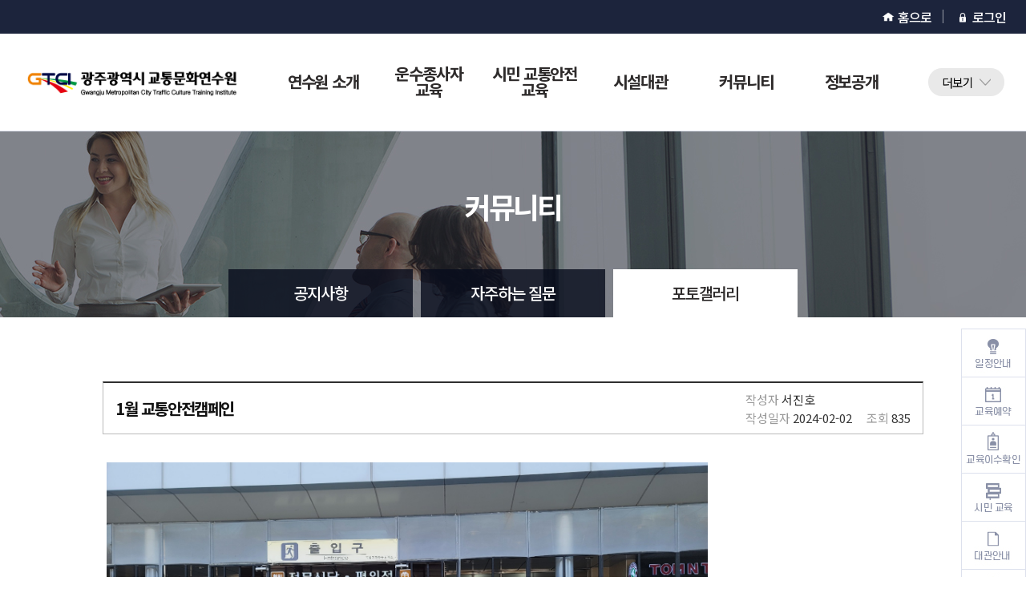

--- FILE ---
content_type: text/html;charset=UTF-8
request_url: https://gtci.or.kr/gtci/home/board/view.do?boardKey=40&menu=400&key=778
body_size: 100075
content:

 <!-- Tiles3 설정 -->
 <!-- JSTL CORE -->
 <!-- JSTL Formatting (날짜, 숫자 형식을 다룸) -->
 <!-- JSTL function (문자열 관련 기능) -->
 <!-- 자바 시큐리티 관련 기능 -->
















 










<!DOCTYPE html> 
<html lang="ko">
<head>
	
	
















 



















 


<meta http-equiv="X-UA-Compatible" content="IE=edge, chrome=1">
<meta name="naver-site-verification" content="OOOOOOOOOOO"/>

<script src="/gtci/resources/js/jquery-3.2.1.min.js"></script>
<!-- <script src="/gtci/resources/plugins/SmartAdmin/js/libs/jquery-2.1.1.min.js"></script> -->
<link rel="stylesheet" href="/gtci/resources/plugins/jquery-modal/jquery.modal.min.css" />
<script type="text/javascript"	src="/gtci/resources/js/jquery.bxslider.js"></script>
<script type="text/javascript"	src="/gtci/resources/plugins/jquery-modal/jquery.modal.min.js"></script>
<script type="text/javascript"	src="/gtci/download/file/js/2039"></script>
<link rel="stylesheet" type="text/css" href="/gtci/download/file/css/2040">
  
<script async defer src="https://connect.facebook.net/en_US/sdk.js"></script>
  


<meta name="format-detection" content="telephone=no, address=no, email=no">
<meta name="viewport" content="width=device-width, initial-scale=1, user-scalable=0"/>
  

<meta property="og:type" content="website" />

<meta name="shareTitle" property="og:title" content="1월 교통안전캠페인"/>
<meta name="shareDesc" property="og:description" content=""/>
<meta name="shareImage" property="og:image" content="/gtci/upload/2024020209190432fba789-9837-4d2c-8edd-9ab74ea9ccc0.jpg" />

<!-- Global site tag (gtag.js) - Google Analytics -->
<script async src="https://www.googletagmanager.com/gtag/js?id=UA-174174486-1"></script>
<script>
  window.dataLayer = window.dataLayer || [];
  function gtag(){dataLayer.push(arguments);}
  gtag('js', new Date());

  gtag('config', 'UA-174174486-1');
</script>
  

<script type="text/javascript" src="https://openapi.map.naver.com/openapi/v3/maps.js?ncpClientId=h1un34gf26"></script>
	
	<title>광주교통문화연수원</title>
	
	
	
		<link rel="shortcut icon" href="/gtci/image/domain/3.do" type="image/x-icon"/>
		<link rel="icon" href="/gtci/image/domain/3.do" type="image/x-icon"/>
	
	
	<!--------------------------------------------------------------->
	<!-- 레이아웃 JS -->
    <script type="text/javascript" src="/gtci/download/layout/js/2.do"></script>
    <script src="/gtci/resources/js/dms/common.js" type="text/javascript" charset="utf-8"></script>
    <script src="/gtci/resources/js/Map.js"></script>
    
	<!-- 레이아웃 CSS -->
	<link rel="stylesheet" type="text/css" href="/gtci/download/layout/css/2.do" />	
	<!--------------------------------------------------------------->
	
	<!--------------------------------------------------------------->
	<!-- 컨텐츠 JS -->
    <script type="text/javascript" src="/gtci/download/content/js/400.do"></script>
	<!-- 컨텐츠 CSS -->
	<link rel="stylesheet" type="text/css" href="/gtci/download/content/css/400.do" />
	<!--------------------------------------------------------------->
	
	<!-- 투표 등록 및 수정에 사용 -->
	<!--------------------------------------------------------------->
	<link rel="stylesheet" type="text/css" href="/gtci/resources/css/vote_jquery-ui.css">
	<script src="https://ajax.googleapis.com/ajax/libs/jqueryui/1.10.3/jquery-ui.min.js"></script>
		<script>
			if (!window.jQuery.ui) {
				document.write('<script src="/gtci/resources/plugins/SmartAdmin/js/libs/jquery-ui-1.10.3.min.js"><\/script>');
			}
		</script>
	<!-- Full Calendar -->
	<!-- 
		<script src="/gtci/resources/plugins/SmartAdmin/js/plugin/moment/moment.min.js"></script>
		<script src="/gtci/resources/plugins/SmartAdmin/js/plugin/fullcalendar/jquery.fullcalendar.min.js"></script>
	 -->
		<!-- jQuery-cookie -->
		<script src="/gtci/resources/js/jquery.cookie.js"></script>
		<!-- jQuery-hotkeys -->
		<script src="/gtci/resources/js/jquery.hotkeys.js"></script>
		
		<!-- jQuery-Datetimepicker css -->
		<link href="/gtci/resources/css/jquery.datetimepicker.css" rel="stylesheet">
		<!-- jQuery-Datetimepicker -->
		<script src="/gtci/resources/js/jquery.datetimepicker.full.js"></script>
	<!--------------------------------------------------------------->

	<!--------------------------------------------------------------->	
	<!-- Validate -->
	<!-- jQuery Validate -->
	<script type="text/javascript" src="/gtci/resources/plugins/jquery-validation/dist/jquery.validate.js"></script>
	<!-- jQuery Validate -->
	<script type="text/javascript" src="/gtci/resources/plugins/jquery-validation/dist/additional-methods.js"></script>
	<!-- jQuery Error Message -->
	<script type="text/javascript" src="/gtci/resources/plugins/jquery-validation/dist/localization/messages_ko.js"></script>
	
	<!-- / 투표 등록 및 수정에 사용 -->
	
	
	<!--------------------------------------------------------------->
	<!-- 게시판 스킨 -->
    <style type="text/css">
    	/*게시판 뷰*/
.statis_view{position:relative;}
.statis_view .viewTitle{padding:20px 15px;border:1px solid #bababa;border-top:2px solid #2f2f2f;}
.statis_view .subject{display:inline-block;display:block;padding-right:250px;word-break:break-all;color:#121212;font-size:20px;font-weight:600;line-height:23px;}
.statis_view .detail{display:inline-block;position:absolute;top:0;right:0;padding:15px;font-size:13px;line-height:23px;}
.statis_view .detail span{padding-left:15px;letter-spacing:0;color:#999;line-height:23px;}
.statis_view .detail .value{display:inline-block;padding-left:3px;color:#333;line-height:23px;}

.viewCont{position:relative;padding:20px 15px;border-bottom:1px solid #e5e5e5;line-height:150%;}
.inner_viewCont{min-height:200px;}
.viewCont img{max-width:100%;}
/* .viewCont .exBox{padding-top:25px;} */
.viewCont .exBox:first-child{padding-top:10px;}
.viewCont.ab_fr{padding-right:40%;padding-bottom:25px;border-color:#dadada;min-height:120px;line-height:200%;}
.viewCont.ab_fr .exBox.fr{position:absolute;top:30px;right:0;width:35%;}
.viewCont p{color:#121212;}
.viewCont .file{display:inline-block;position:relative;width:65px;margin-bottom:5px;padding:7px 15px 7px 12px;border:1px solid #e5e5e5;border-radius:4px;user-select:none;color:#121212;font-size:15px;line-height:23px;}
.viewCont .icon_download{display:inline-block;overflow:hidden;width:20px;height:20px;margin-right:10px;vertical-align:-5px;text-indent:-999px;background:url(/gtci/resources/images/sub/icon_download.gif) no-repeat 0 0;background-color:#aed;}
.viewCont .file:hover{border-color:#c66813;color:#fff;background-color:#f17e30;}
.viewCont .file:hover .icon_download{background-position:0 -20px;}
.viewCont .txt{position:absolute;width:130px;padding-bottom:25px;color:inherit;font-size:14px;}
.viewCont .txt:before{position:absolute;top:9px;right:0;width:20px;height:16px;border-right:2px solid #121212;content:&apos;&apos;;}
.viewCont .exBox p{padding-left:150px;}


/*게시판 뷰 - 첨부파일*/
.viewCont .file_box{position:relative;margin-top:50px;padding:10px 0;border:1px solid #e5e5e5;border-radius:4px;}
.viewCont .file_box span{display:inline-block;position:absolute;top:0;top:50%;left:0;width:150px;margin-top:-10px;text-align:center;font-size:14px;line-height:20px;}
.viewCont .inner_file_box{display:inline-block;margin-left:150px;padding:5px 20px 5px 20px;border-left:1px dotted #bababa;}
.viewCont .inner_file_box li{position:relative;padding:5px 0;}
.viewCont .inner_file_box .icon_download{position:absolute;top:8px;left:0;pointer-events:none;}
.viewCont .inner_file_box li a{display:inline-block;padding-left:28px;word-break:break-all;-ms-word-break:break-all;color:#121212;font-size:15px;line-height:18px;}
.viewCont .inner_file_box li a:hover{text-decoration:underline;}
    </style>		
	<!--------------------------------------------------------------->
	

		<script type="text/javascript">
		// 로딩바 열기
		var showLoadingBar = function () { 
									var maskHeight = $(document).height();
									var maskWidth = window.document.body.clientWidth;
									var mask = "<div id='mask' style='position:absolute; z-index:99999; background-color:#000000; display:none; left:0; top:0;'></div>"; 
									var loadingImg = ''; 
										loadingImg += "<div id='loadingImg' style='position:fixed; left:0%; right:0%; top:40%; display:none; z-index:999999;'>";
										loadingImg += '<svg xmlns="http://www.w3.org/2000/svg" xmlns:xlink="http://www.w3.org/1999/xlink" style="margin: auto; display: block; shape-rendering: auto; animation-play-state: running; animation-delay: 0s;" width="100px" height="100px" viewBox="0 0 100 100" preserveAspectRatio="xMidYMid">';
										loadingImg += '<circle cx="50" cy="50" fill="none" stroke="#2a97e0" stroke-width="5" r="34" stroke-dasharray="160.22122533307947 55.40707511102649" style="animation-play-state: running; animation-delay: 0s;" transform="rotate(207.454 50 50)">';
										loadingImg += '<animateTransform attributeName="transform" type="rotate" repeatCount="indefinite" dur="1s" values="0 50 50;360 50 50" keyTimes="0;1" style="animation-play-state: running; animation-delay: 0s;"></animateTransform>';
										loadingImg += '</div>';
										loadingImg += '</circle></svg>';
										
									$('body').append(mask).append(loadingImg);
									$('#mask').css({ 
										'width' : maskWidth 
										, 'height': maskHeight  
										, 'opacity' : '0.3' 
									});
								
									$('#mask').show();
									$('#loadingImg').show();
									
									$('html').css("overflow", "hidden");
							}
		// 로딩바 닫기
		var hideLoadingBar = function() { 
									$('#mask, #loadingImg').hide();
									$('#mask, #loadingImg').remove();
									
									$('html').css("overflow", "inherit");
								}
	
	</script>



</head>
<body>
		<!--Header-->
		
















 



















 


 




<input type="hidden" name="_memKey" id="_memKey" value=""/>
<!-- 공통 header 시작 -->
	<div class="top-bar">
		<div class="top-bar-menu-wrap">
			<button type="button" class="go-home-btn" onclick="location.href='/gtci'">홈으로</button>
			<!-- 로그인 버튼은 로그인 상태에는 뒤에 클래스명이 logout으로 비로그인 상태에는 뒤에 클래스명이 login으로 변합니다. -->
			
              
                  <button type="button" class="login-btn login"></button>
              
              
        	
		</div>
	</div>
 
	<div class="mobile-main-menu-map">
      <div class="mobile-main-menu-map-top"><button type="button" class="mobile-menu-close"></button></div>
		<div class="mobile-main-menu-list">
			<div class="mobile-main-menu">
				<div class="list-title">
					<a href="/gtci">홈</a>
				</div>
			</div>

			
				
					<div class="mobile-main-menu">
						<div class="list-title">
							<a href="/gtci/home/content.do?menu=368">연수원 소개</a>
							<button type="button" class="list-onOff off"></button>
                       </div>
                        <ul>
							
								
                            
								
									<li><a href="/gtci/home/content.do?menu=369">원장 인사말</a></li>
                                   
                                  
                                      
                                
                            
								
									<li><a href="/gtci/home/content.do?menu=433">연혁 및 개요</a></li>
                                   
                                  
                                      
                                
                            
								
									<li><a href="/gtci/home/content.do?menu=434">직원안내</a></li>
                                   
                                  
                                      
                                
                            
								
									<li><a href="/gtci/home/content.do?menu=435">찾아오시는 길</a></li>
                                   
                                  
                                      
                                
                            
								
									<li><a href="/gtci/home/content.do?menu=459">강사진 소개</a></li>
                                   
                                  
                                      
                                
                            
								
                            
								
                            
								
                            
								
                            
								
                            
								
                            
								
                            
								
                            
								
                            
								
                            
								
                            
								
                            
								
                            
								
                            
								
                            
								
                            
								
                            
								
                            
								
                            
								
                            
								
                            
								
                            
								
                            
								
                            
								
                            
						</ul>
					</div>
				
			
				
			
				
			
				
			
				
			
				
			
				
					<div class="mobile-main-menu">
						<div class="list-title">
							<a href="/gtci/home/content.do?menu=371">운수종사자 교육</a>
							<button type="button" class="list-onOff off"></button>
                       </div>
                        <ul>
							
								
                            
								
                            
								
                            
								
                            
								
                            
								
                            
								
                            
								
									<li><a href="/gtci/home/content.do?menu=376">교육과정</a></li>
                                   
                                  
                                    
                                      <li>
                                          <ul>  
                                            
                                                <li class="three-depth"><a href="/gtci/home/content.do?menu=379">신규교육</a></li>
                                            
                                                <li class="three-depth"><a href="/gtci/home/content.do?menu=381">보수교육</a></li>
                                            
                                                <li class="three-depth"><a href="/gtci/home/content.do?menu=460">법령위반 운수종사자 강화교육</a></li>
                                            
                                                <li class="three-depth"><a href="/gtci/home/content.do?menu=536">위험물질 운송차량 운전자 교육</a></li>
                                            
                                          </ul>
                                        </li>
                                      
                                
                            
								
									<li><a href="/gtci/home/content.do?menu=377">교육일정</a></li>
                                   
                                  
                                      
                                
                            
								
									<li><a href="/gtci/home/content.do?menu=522">교육신청</a></li>
                                   
                                  
                                      
                                
                            
								
									<li><a href="/gtci/home/content.do?menu=451">예약 확인 / 취소</a></li>
                                   
                                  
                                      
                                
                            
								
									<li><a href="/gtci/home/content.do?menu=378">교육 이수 확인</a></li>
                                   
                                  
                                      
                                
                            
								
									<li><a href="/gtci/home/content.do?menu=461">교육실적</a></li>
                                   
                                  
                                    
                                      <li>
                                          <ul>  
                                            
                                                <li class="three-depth"><a href="/gtci/home/content.do?menu=541">2024년</a></li>
                                            
                                                <li class="three-depth"><a href="/gtci/home/content.do?menu=539">2023년</a></li>
                                            
                                                <li class="three-depth"><a href="/gtci/home/content.do?menu=535">2022년</a></li>
                                            
                                                <li class="three-depth"><a href="/gtci/home/content.do?menu=527">2021년</a></li>
                                            
                                                <li class="three-depth"><a href="/gtci/home/content.do?menu=489">2020년</a></li>
                                            
                                                <li class="three-depth"><a href="/gtci/home/content.do?menu=487">2019년</a></li>
                                            
                                                <li class="three-depth"><a href="/gtci/home/content.do?menu=488">2018년</a></li>
                                            
                                          </ul>
                                        </li>
                                      
                                
                            
								
                            
								
                            
								
                            
								
                            
								
                            
								
                            
								
                            
								
                            
								
                            
								
                            
								
                            
								
                            
								
                            
								
                            
								
                            
								
                            
								
                            
								
                            
						</ul>
					</div>
				
			
				
			
				
			
				
			
				
			
				
			
				
			
				
					<div class="mobile-main-menu">
						<div class="list-title">
							<a href="/gtci/home/content.do?menu=372">시민 교통안전 교육</a>
							<button type="button" class="list-onOff off"></button>
                       </div>
                        <ul>
							
								
                            
								
                            
								
                            
								
                            
								
                            
								
                            
								
                            
								
                            
								
                            
								
                            
								
                            
								
                            
								
                            
								
                            
								
									<li><a href="/gtci/home/content.do?menu=384">교육과정</a></li>
                                   
                                  
                                    
                                      <li>
                                          <ul>  
                                            
                                                <li class="three-depth"><a href="/gtci/home/content.do?menu=462">어린이 교통안전체험교육</a></li>
                                            
                                                <li class="three-depth"><a href="/gtci/home/content.do?menu=463">중학생 교통안전체험교육</a></li>
                                            
                                                <li class="three-depth"><a href="/gtci/home/content.do?menu=464">고등학생 교통안전교육</a></li>
                                            
                                                <li class="three-depth"><a href="/gtci/home/content.do?menu=465">시니어(어르신) 교통안전교육</a></li>
                                            
                                                <li class="three-depth"><a href="/gtci/home/content.do?menu=466">공무원 교통안전교육</a></li>
                                            
                                                <li class="three-depth"><a href="/gtci/home/content.do?menu=467">교통사업자 및 특별교통수단 운전자교육</a></li>
                                            
                                                <li class="three-depth"><a href="/gtci/home/content.do?menu=468">보호관찰소 교육</a></li>
                                            
                                          </ul>
                                        </li>
                                      
                                
                            
								
									<li><a href="/gtci/home/content.do?menu=385">교육사진</a></li>
                                   
                                  
                                      
                                
                            
								
									<li><a href="/gtci/home/content.do?menu=469">교육실적</a></li>
                                   
                                  
                                    
                                      <li>
                                          <ul>  
                                            
                                                <li class="three-depth"><a href="/gtci/home/content.do?menu=542">2024년</a></li>
                                            
                                                <li class="three-depth"><a href="/gtci/home/content.do?menu=540">2023년</a></li>
                                            
                                                <li class="three-depth"><a href="/gtci/home/content.do?menu=533">2022년</a></li>
                                            
                                                <li class="three-depth"><a href="/gtci/home/content.do?menu=534">2021년</a></li>
                                            
                                                <li class="three-depth"><a href="/gtci/home/content.do?menu=532">2020년</a></li>
                                            
                                                <li class="three-depth"><a href="/gtci/home/content.do?menu=530">2019년</a></li>
                                            
                                                <li class="three-depth"><a href="/gtci/home/content.do?menu=492">2018년</a></li>
                                            
                                          </ul>
                                        </li>
                                      
                                
                            
								
                            
								
                            
								
                            
								
                            
								
                            
								
                            
								
                            
								
                            
								
                            
								
                            
								
                            
								
                            
								
                            
								
                            
						</ul>
					</div>
				
			
				
			
				
			
				
			
				
					<div class="mobile-main-menu">
						<div class="list-title">
							<a href="/gtci/home/content.do?menu=373">시설대관</a>
							<button type="button" class="list-onOff off"></button>
                       </div>
                        <ul>
							
								
                            
								
                            
								
                            
								
                            
								
                            
								
                            
								
                            
								
                            
								
                            
								
                            
								
                            
								
                            
								
                            
								
                            
								
                            
								
                            
								
                            
								
                            
								
									<li><a href="/gtci/home/content.do?menu=470">시설현황</a></li>
                                   
                                  
                                      
                                
                            
								
									<li><a href="/gtci/home/content.do?menu=393">대관일정</a></li>
                                   
                                  
                                      
                                
                            
								
									<li><a href="/gtci/home/content.do?menu=471">대관신청</a></li>
                                   
                                  
                                      
                                
                            
								
                            
								
                            
								
                            
								
                            
								
                            
								
                            
								
                            
								
                            
								
                            
								
                            
						</ul>
					</div>
				
			
				
			
				
			
				
			
				
					<div class="mobile-main-menu">
						<div class="list-title">
							<a href="/gtci/home/content.do?menu=374">커뮤니티</a>
							<button type="button" class="list-onOff off"></button>
                       </div>
                        <ul>
							
								
                            
								
                            
								
                            
								
                            
								
                            
								
                            
								
                            
								
                            
								
                            
								
                            
								
                            
								
                            
								
                            
								
                            
								
                            
								
                            
								
                            
								
                            
								
                            
								
                            
								
                            
								
                            
								
									<li><a href="/gtci/home/content.do?menu=398">공지사항</a></li>
                                   
                                  
                                      
                                
                            
								
									<li><a href="/gtci/home/content.do?menu=399">자주하는 질문</a></li>
                                   
                                  
                                      
                                
                            
								
									<li><a href="/gtci/home/content.do?menu=400">포토갤러리</a></li>
                                   
                                  
                                      
                                
                            
								
                            
								
                            
								
                            
								
                            
								
                            
								
                            
						</ul>
					</div>
				
			
				
			
				
			
				
			
				
					<div class="mobile-main-menu">
						<div class="list-title">
							<a href="/gtci/home/content.do?menu=513">정보공개</a>
							<button type="button" class="list-onOff off"></button>
                       </div>
                        <ul>
							
								
                            
								
                            
								
                            
								
                            
								
                            
								
                            
								
                            
								
                            
								
                            
								
                            
								
                            
								
                            
								
                            
								
                            
								
                            
								
                            
								
                            
								
                            
								
                            
								
                            
								
                            
								
                            
								
                            
								
                            
								
                            
								
                            
								
									<li><a href="/gtci/home/content.do?menu=514">정관 및 제 규정</a></li>
                                   
                                  
                                      
                                
                            
								
									<li><a href="/gtci/home/content.do?menu=523">사업계획</a></li>
                                   
                                  
                                      
                                
                            
								
									<li><a href="/gtci/home/content.do?menu=515">인권경영선언문</a></li>
                                   
                                  
                                      
                                
                            
								
									<li><a href="/gtci/home/content.do?menu=516">업무추진비 내역</a></li>
                                   
                                  
                                      
                                
                            
								
									<li><a href="/gtci/home/content.do?menu=517">재정 정보</a></li>
                                   
                                  
                                      
                                
                            
						</ul>
					</div>
				
			
				
			
				
			
				
			
				
			
				
			 
      
			<div class="mobile-main-menu">
				<div class="list-title">
					<!-- 로그아웃일 상태일 때는 클래스명에 login이 붙고, 로그인 상태일 때는 logout이 붙습니다. -->
                    
                      
                       <!-- <button type="button" class="mobile-login-menu login"></button>-->
                          <a href="/gtci/home/content.do?menu=496" class="mobile-login-menu login"></a>
                      
                      
                  
				</div>
			</div>
		</div>
	</div>

	<div class="header">
		<div class="header-wrap">
			<a class="header-logo" href="/gtci"><img src="/gtci/resources/images/common/new/new-main-logo.png" width="100%"></a>
			<div class="main-menu-wrap">
				<ul>
                  
					
						<li><a href="/gtci/home/content.do?menu=368" 
                               class="main-menu-intro" data-hovername="intro">연수원 소개</a></li>
					
				  
					
				  
					
				  
					
				  
					
				  
					
				  
					
						<li><a href="/gtci/home/content.do?menu=371" 
                               class="main-menu-edu1" data-hovername="edu1">운수종사자 교육</a></li>
					
				  
					
				  
					
				  
					
				  
					
				  
					
				  
					
				  
					
						<li><a href="/gtci/home/content.do?menu=372" 
                               class="main-menu-edu2" data-hovername="edu2">시민 교통안전 교육</a></li>
					
				  
					
				  
					
				  
					
				  
					
						<li><a href="/gtci/home/content.do?menu=373" 
                               class="main-menu-rental" data-hovername="rental">시설대관</a></li>
					
				  
					
				  
					
				  
					
				  
					
						<li><a href="/gtci/home/content.do?menu=374" 
                               class="main-menu-community" data-hovername="community">커뮤니티</a></li>
					
				  
					
				  
					
				  
					
				  
					
						<li><a href="/gtci/home/content.do?menu=513" 
                               class="main-menu-info" data-hovername="info">정보공개</a></li>
					
				  
					
				  
					
				  
					
				  
					
				  
					
				  
				</ul>
				<button type="button" class="main-menu-btn"></button>
			</div>
		</div>
		
      	<div class="main-menu-map">
          
             
                <div class="site-map-menu">
                    <h1>연수원 소개</h1>
                    <ul>
                      
                        
                      
                        
                        	<li><a href="/gtci/home/content.do?menu=369">원장 인사말</a>
                        
                        
						       
                        
                      
                        
                        	<li><a href="/gtci/home/content.do?menu=433">연혁 및 개요</a>
                        
                        
						       
                        
                      
                        
                        	<li><a href="/gtci/home/content.do?menu=434">직원안내</a>
                        
                        
						       
                        
                      
                        
                        	<li><a href="/gtci/home/content.do?menu=435">찾아오시는 길</a>
                        
                        
						       
                        
                      
                        
                        	<li><a href="/gtci/home/content.do?menu=459">강사진 소개</a>
                        
                        
						       
                        
                      
                        
                      
                        
                      
                        
                      
                        
                      
                        
                      
                        
                      
                        
                      
                        
                      
                        
                      
                        
                      
                        
                      
                        
                      
                        
                      
                        
                      
                        
                      
                        
                      
                        
                      
                        
                      
                        
                      
                        
                      
                        
                      
                        
                      
                        
                      
                        
                      
                        
                      
                    </ul>
                </div>
             
          
             
          
             
          
             
          
             
          
             
          
             
                <div class="site-map-menu">
                    <h1>운수종사자 교육</h1>
                    <ul>
                      
                        
                      
                        
                      
                        
                      
                        
                      
                        
                      
                        
                      
                        
                      
                        
                        	<li><a href="/gtci/home/content.do?menu=376">교육과정</a>
                        
                        
						
                        	<li>
                            	<ul>                                  
                              	
									<li class="three-depth"><a href="/gtci/home/content.do?menu=379">신규교육</a></li>
								
									<li class="three-depth"><a href="/gtci/home/content.do?menu=381">보수교육</a></li>
								
									<li class="three-depth"><a href="/gtci/home/content.do?menu=460">법령위반 운수종사자 강화교육</a></li>
								
									<li class="three-depth"><a href="/gtci/home/content.do?menu=536">위험물질 운송차량 운전자 교육</a></li>
								
                            </ul>
                          </li>
                               
                        
                      
                        
                        	<li><a href="/gtci/home/content.do?menu=377">교육일정</a>
                        
                        
						       
                        
                      
                        
                        	<li><a href="/gtci/home/content.do?menu=522">교육신청</a>
                        
                        
						       
                        
                      
                        
                        	<li><a href="/gtci/home/content.do?menu=451">예약 확인 / 취소</a>
                        
                        
						       
                        
                      
                        
                        	<li><a href="/gtci/home/content.do?menu=378">교육 이수 확인</a>
                        
                        
						       
                        
                      
                        
                        	<li><a href="/gtci/home/content.do?menu=461">교육실적</a>
                        
                        
						
                        	<li>
                            	<ul>                                  
                              	
									<li class="three-depth"><a href="/gtci/home/content.do?menu=541">2024년</a></li>
								
									<li class="three-depth"><a href="/gtci/home/content.do?menu=539">2023년</a></li>
								
									<li class="three-depth"><a href="/gtci/home/content.do?menu=535">2022년</a></li>
								
									<li class="three-depth"><a href="/gtci/home/content.do?menu=527">2021년</a></li>
								
									<li class="three-depth"><a href="/gtci/home/content.do?menu=489">2020년</a></li>
								
									<li class="three-depth"><a href="/gtci/home/content.do?menu=487">2019년</a></li>
								
									<li class="three-depth"><a href="/gtci/home/content.do?menu=488">2018년</a></li>
								
                            </ul>
                          </li>
                               
                        
                      
                        
                      
                        
                      
                        
                      
                        
                      
                        
                      
                        
                      
                        
                      
                        
                      
                        
                      
                        
                      
                        
                      
                        
                      
                        
                      
                        
                      
                        
                      
                        
                      
                        
                      
                        
                      
                    </ul>
                </div>
             
          
             
          
             
          
             
          
             
          
             
          
             
          
             
                <div class="site-map-menu">
                    <h1>시민 교통안전 교육</h1>
                    <ul>
                      
                        
                      
                        
                      
                        
                      
                        
                      
                        
                      
                        
                      
                        
                      
                        
                      
                        
                      
                        
                      
                        
                      
                        
                      
                        
                      
                        
                      
                        
                        	<li><a href="/gtci/home/content.do?menu=384">교육과정</a>
                        
                        
						
                        	<li>
                            	<ul>                                  
                              	
									<li class="three-depth"><a href="/gtci/home/content.do?menu=462">어린이 교통안전체험교육</a></li>
								
									<li class="three-depth"><a href="/gtci/home/content.do?menu=463">중학생 교통안전체험교육</a></li>
								
									<li class="three-depth"><a href="/gtci/home/content.do?menu=464">고등학생 교통안전교육</a></li>
								
									<li class="three-depth"><a href="/gtci/home/content.do?menu=465">시니어(어르신) 교통안전교육</a></li>
								
									<li class="three-depth"><a href="/gtci/home/content.do?menu=466">공무원 교통안전교육</a></li>
								
									<li class="three-depth"><a href="/gtci/home/content.do?menu=467">교통사업자 및 특별교통수단 운전자교육</a></li>
								
									<li class="three-depth"><a href="/gtci/home/content.do?menu=468">보호관찰소 교육</a></li>
								
                            </ul>
                          </li>
                               
                        
                      
                        
                        	<li><a href="/gtci/home/content.do?menu=385">교육사진</a>
                        
                        
						       
                        
                      
                        
                        	<li><a href="/gtci/home/content.do?menu=469">교육실적</a>
                        
                        
						
                        	<li>
                            	<ul>                                  
                              	
									<li class="three-depth"><a href="/gtci/home/content.do?menu=542">2024년</a></li>
								
									<li class="three-depth"><a href="/gtci/home/content.do?menu=540">2023년</a></li>
								
									<li class="three-depth"><a href="/gtci/home/content.do?menu=533">2022년</a></li>
								
									<li class="three-depth"><a href="/gtci/home/content.do?menu=534">2021년</a></li>
								
									<li class="three-depth"><a href="/gtci/home/content.do?menu=532">2020년</a></li>
								
									<li class="three-depth"><a href="/gtci/home/content.do?menu=530">2019년</a></li>
								
									<li class="three-depth"><a href="/gtci/home/content.do?menu=492">2018년</a></li>
								
                            </ul>
                          </li>
                               
                        
                      
                        
                      
                        
                      
                        
                      
                        
                      
                        
                      
                        
                      
                        
                      
                        
                      
                        
                      
                        
                      
                        
                      
                        
                      
                        
                      
                        
                      
                    </ul>
                </div>
             
          
             
          
             
          
             
          
             
                <div class="site-map-menu">
                    <h1>시설대관</h1>
                    <ul>
                      
                        
                      
                        
                      
                        
                      
                        
                      
                        
                      
                        
                      
                        
                      
                        
                      
                        
                      
                        
                      
                        
                      
                        
                      
                        
                      
                        
                      
                        
                      
                        
                      
                        
                      
                        
                      
                        
                        	<li><a href="/gtci/home/content.do?menu=470">시설현황</a>
                        
                        
						       
                        
                      
                        
                        	<li><a href="/gtci/home/content.do?menu=393">대관일정</a>
                        
                        
						       
                        
                      
                        
                        	<li><a href="/gtci/home/content.do?menu=471">대관신청</a>
                        
                        
						       
                        
                      
                        
                      
                        
                      
                        
                      
                        
                      
                        
                      
                        
                      
                        
                      
                        
                      
                        
                      
                        
                      
                    </ul>
                </div>
             
          
             
          
             
          
             
          
             
                <div class="site-map-menu">
                    <h1>커뮤니티</h1>
                    <ul>
                      
                        
                      
                        
                      
                        
                      
                        
                      
                        
                      
                        
                      
                        
                      
                        
                      
                        
                      
                        
                      
                        
                      
                        
                      
                        
                      
                        
                      
                        
                      
                        
                      
                        
                      
                        
                      
                        
                      
                        
                      
                        
                      
                        
                      
                        
                        	<li><a href="/gtci/home/content.do?menu=398">공지사항</a>
                        
                        
						       
                        
                      
                        
                        	<li><a href="/gtci/home/content.do?menu=399">자주하는 질문</a>
                        
                        
						       
                        
                      
                        
                        	<li><a href="/gtci/home/content.do?menu=400">포토갤러리</a>
                        
                        
						       
                        
                      
                        
                      
                        
                      
                        
                      
                        
                      
                        
                      
                        
                      
                    </ul>
                </div>
             
          
             
          
             
          
             
          
             
                <div class="site-map-menu">
                    <h1>정보공개</h1>
                    <ul>
                      
                        
                      
                        
                      
                        
                      
                        
                      
                        
                      
                        
                      
                        
                      
                        
                      
                        
                      
                        
                      
                        
                      
                        
                      
                        
                      
                        
                      
                        
                      
                        
                      
                        
                      
                        
                      
                        
                      
                        
                      
                        
                      
                        
                      
                        
                      
                        
                      
                        
                      
                        
                      
                        
                        	<li><a href="/gtci/home/content.do?menu=514">정관 및 제 규정</a>
                        
                        
						       
                        
                      
                        
                        	<li><a href="/gtci/home/content.do?menu=523">사업계획</a>
                        
                        
						       
                        
                      
                        
                        	<li><a href="/gtci/home/content.do?menu=515">인권경영선언문</a>
                        
                        
						       
                        
                      
                        
                        	<li><a href="/gtci/home/content.do?menu=516">업무추진비 내역</a>
                        
                        
						       
                        
                      
                        
                        	<li><a href="/gtci/home/content.do?menu=517">재정 정보</a>
                        
                        
						       
                        
                      
                    </ul>
                </div>
             
          
             
          
             
          
             
          
             
          
             
          
		</div>     
	</div>
   
      
	<div class="header-hover-wrap">
      
		<div class="hover-main-menu intro">
          
			<p>연수원 소개</p>
			<ul>
                
                  
                
                  
                    <li><a href="/gtci/home/content.do?menu=369">원장 인사말</a></li>
                  		
						
                  
                
                  
                    <li><a href="/gtci/home/content.do?menu=433">연혁 및 개요</a></li>
                  		
						
                  
                
                  
                    <li><a href="/gtci/home/content.do?menu=434">직원안내</a></li>
                  		
						
                  
                
                  
                    <li><a href="/gtci/home/content.do?menu=435">찾아오시는 길</a></li>
                  		
						
                  
                
                  
                    <li><a href="/gtci/home/content.do?menu=459">강사진 소개</a></li>
                  		
						
                  
                
                  
                
                  
                
                  
                
                  
                
                  
                
                  
                
                  
                
                  
                
                  
                
                  
                
                  
                
                  
                
                  
                
                  
                
                  
                
                  
                
                  
                
                  
                
                  
                
                  
                
                  
                
                  
                
                  
                
                  
                
                  
                
			</ul>
          
		</div>
      
		<div class="hover-main-menu ">
          
		</div>
      
		<div class="hover-main-menu ">
          
		</div>
      
		<div class="hover-main-menu ">
          
		</div>
      
		<div class="hover-main-menu ">
          
		</div>
      
		<div class="hover-main-menu ">
          
		</div>
      
		<div class="hover-main-menu edu1">
          
			<p>운수종사자 교육</p>
			<ul>
                
                  
                
                  
                
                  
                
                  
                
                  
                
                  
                
                  
                
                  
                    <li><a href="/gtci/home/content.do?menu=376">교육과정</a></li>
                  		
						
                    
                          <li style="border-left:0; padding:0;">
                              <ul style="width:260px;">       
                                 
                                   <li class="three-depth"><a href="/gtci/home/content.do?menu=379"> - 신규교육</a></li>
                                 
                                   <li class="three-depth"><a href="/gtci/home/content.do?menu=381"> - 보수교육</a></li>
                                 
                                   <li class="three-depth"><a href="/gtci/home/content.do?menu=460"> - 법령위반 운수종사자 강화교육</a></li>
                                 
                                   <li class="three-depth"><a href="/gtci/home/content.do?menu=536"> - 위험물질 운송차량 운전자 교육</a></li>
                                 
                             </ul>
                           </li>
                   	
                  
                
                  
                    <li><a href="/gtci/home/content.do?menu=377">교육일정</a></li>
                  		
						
                  
                
                  
                    <li><a href="/gtci/home/content.do?menu=522">교육신청</a></li>
                  		
						
                  
                
                  
                    <li><a href="/gtci/home/content.do?menu=451">예약 확인 / 취소</a></li>
                  		
						
                  
                
                  
                    <li><a href="/gtci/home/content.do?menu=378">교육 이수 확인</a></li>
                  		
						
                  
                
                  
                    <li><a href="/gtci/home/content.do?menu=461">교육실적</a></li>
                  		
						
                    
                          <li style="border-left:0; padding:0;">
                              <ul style="width:260px;">       
                                 
                                   <li class="three-depth"><a href="/gtci/home/content.do?menu=541"> - 2024년</a></li>
                                 
                                   <li class="three-depth"><a href="/gtci/home/content.do?menu=539"> - 2023년</a></li>
                                 
                                   <li class="three-depth"><a href="/gtci/home/content.do?menu=535"> - 2022년</a></li>
                                 
                                   <li class="three-depth"><a href="/gtci/home/content.do?menu=527"> - 2021년</a></li>
                                 
                                   <li class="three-depth"><a href="/gtci/home/content.do?menu=489"> - 2020년</a></li>
                                 
                                   <li class="three-depth"><a href="/gtci/home/content.do?menu=487"> - 2019년</a></li>
                                 
                                   <li class="three-depth"><a href="/gtci/home/content.do?menu=488"> - 2018년</a></li>
                                 
                             </ul>
                           </li>
                   	
                  
                
                  
                
                  
                
                  
                
                  
                
                  
                
                  
                
                  
                
                  
                
                  
                
                  
                
                  
                
                  
                
                  
                
                  
                
                  
                
                  
                
                  
                
                  
                
			</ul>
          
		</div>
      
		<div class="hover-main-menu ">
          
		</div>
      
		<div class="hover-main-menu ">
          
		</div>
      
		<div class="hover-main-menu ">
          
		</div>
      
		<div class="hover-main-menu ">
          
		</div>
      
		<div class="hover-main-menu ">
          
		</div>
      
		<div class="hover-main-menu ">
          
		</div>
      
		<div class="hover-main-menu edu2">
          
			<p>시민 교통안전 교육</p>
			<ul>
                
                  
                
                  
                
                  
                
                  
                
                  
                
                  
                
                  
                
                  
                
                  
                
                  
                
                  
                
                  
                
                  
                
                  
                
                  
                    <li><a href="/gtci/home/content.do?menu=384">교육과정</a></li>
                  		
						
                    
                          <li style="border-left:0; padding:0;">
                              <ul style="width:260px;">       
                                 
                                   <li class="three-depth"><a href="/gtci/home/content.do?menu=462"> - 어린이 교통안전체험교육</a></li>
                                 
                                   <li class="three-depth"><a href="/gtci/home/content.do?menu=463"> - 중학생 교통안전체험교육</a></li>
                                 
                                   <li class="three-depth"><a href="/gtci/home/content.do?menu=464"> - 고등학생 교통안전교육</a></li>
                                 
                                   <li class="three-depth"><a href="/gtci/home/content.do?menu=465"> - 시니어(어르신) 교통안전교육</a></li>
                                 
                                   <li class="three-depth"><a href="/gtci/home/content.do?menu=466"> - 공무원 교통안전교육</a></li>
                                 
                                   <li class="three-depth"><a href="/gtci/home/content.do?menu=467"> - 교통사업자 및 특별교통수단 운전자교육</a></li>
                                 
                                   <li class="three-depth"><a href="/gtci/home/content.do?menu=468"> - 보호관찰소 교육</a></li>
                                 
                             </ul>
                           </li>
                   	
                  
                
                  
                    <li><a href="/gtci/home/content.do?menu=385">교육사진</a></li>
                  		
						
                  
                
                  
                    <li><a href="/gtci/home/content.do?menu=469">교육실적</a></li>
                  		
						
                    
                          <li style="border-left:0; padding:0;">
                              <ul style="width:260px;">       
                                 
                                   <li class="three-depth"><a href="/gtci/home/content.do?menu=542"> - 2024년</a></li>
                                 
                                   <li class="three-depth"><a href="/gtci/home/content.do?menu=540"> - 2023년</a></li>
                                 
                                   <li class="three-depth"><a href="/gtci/home/content.do?menu=533"> - 2022년</a></li>
                                 
                                   <li class="three-depth"><a href="/gtci/home/content.do?menu=534"> - 2021년</a></li>
                                 
                                   <li class="three-depth"><a href="/gtci/home/content.do?menu=532"> - 2020년</a></li>
                                 
                                   <li class="three-depth"><a href="/gtci/home/content.do?menu=530"> - 2019년</a></li>
                                 
                                   <li class="three-depth"><a href="/gtci/home/content.do?menu=492"> - 2018년</a></li>
                                 
                             </ul>
                           </li>
                   	
                  
                
                  
                
                  
                
                  
                
                  
                
                  
                
                  
                
                  
                
                  
                
                  
                
                  
                
                  
                
                  
                
                  
                
                  
                
			</ul>
          
		</div>
      
		<div class="hover-main-menu ">
          
		</div>
      
		<div class="hover-main-menu ">
          
		</div>
      
		<div class="hover-main-menu ">
          
		</div>
      
		<div class="hover-main-menu rental">
          
			<p>시설대관</p>
			<ul>
                
                  
                
                  
                
                  
                
                  
                
                  
                
                  
                
                  
                
                  
                
                  
                
                  
                
                  
                
                  
                
                  
                
                  
                
                  
                
                  
                
                  
                
                  
                
                  
                    <li><a href="/gtci/home/content.do?menu=470">시설현황</a></li>
                  		
						
                  
                
                  
                    <li><a href="/gtci/home/content.do?menu=393">대관일정</a></li>
                  		
						
                  
                
                  
                    <li><a href="/gtci/home/content.do?menu=471">대관신청</a></li>
                  		
						
                  
                
                  
                
                  
                
                  
                
                  
                
                  
                
                  
                
                  
                
                  
                
                  
                
                  
                
			</ul>
          
		</div>
      
		<div class="hover-main-menu ">
          
		</div>
      
		<div class="hover-main-menu ">
          
		</div>
      
		<div class="hover-main-menu ">
          
		</div>
      
		<div class="hover-main-menu community">
          
			<p>커뮤니티</p>
			<ul>
                
                  
                
                  
                
                  
                
                  
                
                  
                
                  
                
                  
                
                  
                
                  
                
                  
                
                  
                
                  
                
                  
                
                  
                
                  
                
                  
                
                  
                
                  
                
                  
                
                  
                
                  
                
                  
                
                  
                    <li><a href="/gtci/home/content.do?menu=398">공지사항</a></li>
                  		
						
                  
                
                  
                    <li><a href="/gtci/home/content.do?menu=399">자주하는 질문</a></li>
                  		
						
                  
                
                  
                    <li><a href="/gtci/home/content.do?menu=400">포토갤러리</a></li>
                  		
						
                  
                
                  
                
                  
                
                  
                
                  
                
                  
                
                  
                
			</ul>
          
		</div>
      
		<div class="hover-main-menu ">
          
		</div>
      
		<div class="hover-main-menu ">
          
		</div>
      
		<div class="hover-main-menu ">
          
		</div>
      
		<div class="hover-main-menu info">
          
			<p>정보공개</p>
			<ul>
                
                  
                
                  
                
                  
                
                  
                
                  
                
                  
                
                  
                
                  
                
                  
                
                  
                
                  
                
                  
                
                  
                
                  
                
                  
                
                  
                
                  
                
                  
                
                  
                
                  
                
                  
                
                  
                
                  
                
                  
                
                  
                
                  
                
                  
                    <li><a href="/gtci/home/content.do?menu=514">정관 및 제 규정</a></li>
                  		
						
                  
                
                  
                    <li><a href="/gtci/home/content.do?menu=523">사업계획</a></li>
                  		
						
                  
                
                  
                    <li><a href="/gtci/home/content.do?menu=515">인권경영선언문</a></li>
                  		
						
                  
                
                  
                    <li><a href="/gtci/home/content.do?menu=516">업무추진비 내역</a></li>
                  		
						
                  
                
                  
                    <li><a href="/gtci/home/content.do?menu=517">재정 정보</a></li>
                  		
						
                  
                
			</ul>
          
		</div>
      
		<div class="hover-main-menu ">
          
		</div>
      
		<div class="hover-main-menu ">
          
		</div>
      
		<div class="hover-main-menu ">
          
		</div>
      
		<div class="hover-main-menu ">
          
		</div>
      
		<div class="hover-main-menu ">
          
		</div>
      
   </div>    
      

 
      
    
      
    
      
    
      
    
      
    
      
    
      
    
      
    
      
    
      
    
      
    
      
    
      
    
      
    
      
    
      
    
      
    
      
    
      
    
      
    
      
    
      
        
        
        
      
    
      
    
      
    
      
    
      
    
      
    
      
    
      
    
      
    
      
         
      
    <div class="sub-visual menu5">
      <p>커뮤니티</p>
   
      <ul>
        
          
        
          
        
          
        
          
        
          
        
          
        
          
        
          
        
          
        
          
        
          
        
          
        
          
        
          
        
          
        
          
        
          
        
          
        
          
        
          
        
          
        
          
        
          
        	<li><a href="/gtci/home/content.do?menu=398" target="_self" >공지사항</a></li>
          
        
          
        	<li><a href="/gtci/home/content.do?menu=399" target="_self" >자주하는 질문</a></li>
          
        
          
        	<li><a href="/gtci/home/content.do?menu=400" target="_self" class="on">포토갤러리</a></li>
          
        
          
        
          
        
          
        
          
        
          
        
          
         
      </ul>
	</div>
	<!-- 공통 header 종료 -->
<div class="banner">
  <div class="logo"><a href="#">
    <img src='/gtci/resources/images/common/Shortcuts.jpg' usemap="#hope" alt="hope" width="100%">
    <map name="hope"> 
      <area shape="rect" coords="1,0,80,61" href="/gtci/home/programs/education/calendar?menu=377"/>
      <area shape="rect" coords="1,60,80,118" href="/gtci/home/content.do?menu=522"/>
      <area shape="rect" coords="1,120,80,180" href="/gtci/home/programs/education/listComplete?menu=378"/>
      <area shape="rect" coords="1,180,80,240" href="/gtci/home/content.do?menu=462"/>
      <area shape="rect" coords="1,240,80,300" href="/gtci/home/content.do?menu=470"/>
      <area shape="rect" coords="1,300,80,360" href="/gtci/home/content.do?menu=435"/>
    </map>
  </a></div>	
</div>
		<!--/Header-->
		<!--Left-->
		
















 



















 



		<!--/Left-->
		<!--Content-->
		
















 




	

<style>
.reply-depth1{border-top:1px dotted #999;}
.commentEditArea{border:1px solid #686a6e; padding:15px; line-height:150%; height:150px; width: calc(100% - 30px)}
.photo-title{padding: 20px 15px; border: 1px solid #bababa; border-top: 2px solid #2f2f2f;}
.photo-title .company{font-size: 18px; line-height: 22px; margin-bottom: 5px; padding: 5px 0; color: #121212; font-weight: 500;display: inline-block;border-bottom: 2px solid #f0c325}
.photo-title .title{display: block;padding-right: 250px;word-break: break-all;color: #121212;font-size: 20px;font-weight: 600;line-height: 23px;}
.photo-title .title span{padding-left: 15px;letter-spacing: 0;color: #999;line-height: 23px;}
.photo-title .detail {display: inline-block;position: absolute;top: 80px;right: 0;padding: 15px;font-size: 13px;line-height: 23px;}
.photo-title .detail span {padding-left: 15px;letter-spacing: 0;color: #999;line-height: 23px}
.photo-title .detail .value{display: inline-block;padding-left: 3px;color: #333;line-height: 23px;}
.photo-cont{padding: 35px 5px; padding-bottom: 50px; position: relative; font-weight: 400; line-height: 150%;}
#slides {display: none}
#slides .slidesjs-navigation {width: 78px;}
a.slidesjs-next{position: absolute; bottom: 0; right: 78px; z-index: 10}
a.slidesjs-previous{position: absolute; bottom: 0; right: 156px; z-index: 10}
a.slidesjs-play{position: absolute; bottom: 0; right: 0; z-index: 10}
a.slidesjs-stop{position: absolute; bottom: 0; right: 0; z-index: 10}
a.slidesjs-next,
a.slidesjs-previous,
a.slidesjs-play,
a.slidesjs-stop {background-image: url(/gtci/resources/images/board/gallery/btns-next-prev.png); background-repeat: no-repeat; display:block; width:78px; height:78px; overflow: hidden; text-indent: -9999px;}
a.slidesjs-next {background-position: -78px 0;}
a:hover.slidesjs-next {background-position: -78px -78px;}
a.slidesjs-previous {background-position: 0 0;}
a:hover.slidesjs-previous {background-position: 0 -78px;}
a.slidesjs-play {width:15px; background-position: -156px 0;}
a:hover.slidesjs-play {background-position: -156px -78px;}
a.slidesjs-stop {width:18px; background-position: -234px 0;}
a:hover.slidesjs-stop {background-position: -234px -78px;}
.slidesjs-pagination {margin: 7px 0 0; float: right; list-style: none; display: none}
.slidesjs-pagination li {float: left; margin: 0 1px;}
.slidesjs-pagination li a {display: block; width: 13px; height: 0; padding-top: 13px; background-image: url(../img/pagination.png); background-position: 0 0; float: left; overflow: hidden;}
.slidesjs-pagination li a.active,
.slidesjs-pagination li a:hover.active {background-position: 0 -13px}
.slidesjs-pagination li a:hover {background-position: 0 -26px}
.photo-block{width: 100%;height: 700px;position: relative;display: inline-block; line-height: 700px; text-align: center;}
.photo-block img{max-width: 100%; max-height: 100%; display: inline-block; margin: 0 auto; vertical-align: middle;}
.photo-block slidesjs-slide{background-size:contain}
#slides a:link,
#slides a:visited {color: #333}
#slides a:hover,
#slides a:active {color: #9e2020}
.navbar {overflow: hidden}
#slides {display: none}
.photo-container {margin: 0 auto; position: relative; margin-top: 10px;}

@media (max-width: 769px) {
	.photo-container {width: auto}
	#slides .slidesjs-navigation {width: 50px;}
	a.slidesjs-next{right: 50px;}
	a.slidesjs-previous{right: 100px;}
	a.slidesjs-play{right: 0;}
	a.slidesjs-stop{right: 0;}
	a.slidesjs-next,
	a.slidesjs-previous,
	a.slidesjs-play,
	a.slidesjs-stop {width:50px; height:50px; background-size: 200px 100px}
	a.slidesjs-next {background-position: -50px 0;}
	a:hover.slidesjs-next {background-position: -50px -50px;}
	a.slidesjs-previous {background-position: 0 0;}
	a:hover.slidesjs-previous {background-position: 0 -50px;}
	a.slidesjs-play {width:15px; background-position: -100px 0;}
	a:hover.slidesjs-play {background-position: -100px -50px;}
	a.slidesjs-stop {width:18px; background-position: -150px 0;}
	a:hover.slidesjs-stop {background-position: -150px -50px;}
}
@media (min-width: 768px) and (max-width: 979px) {
  .photo-container {width: 724px}
}
@media (min-width: 1200px) {
  .photo-container {width: 1170px}
}
@media (min-width: 1400px) {
  .photo-container {width: 100%;}
}
.btn-set{clear: both; position: relative; border-top: 1px dotted #999; padding: 20px 0; height: 50px; margin-bottom: 20px}
.btn-set a{border-radius: 5px; height: 40px; line-height: 20px; border: 1px solid #999;box-shadow:0 3px 0 rgba(0,0,0,.05); display: inline-block; padding: 10px 25px; font-size: 15px; color: #121212; transition: all .1s}
.btn-set a:hover{border: 1px solid #222;box-shadow:0 5px 0 rgba(0,0,0,.1); color: #121212; transition: all .1s}
.btn-set a.ef{background-color: #484d50; color: #fff; font-weight: 600}
.btn-set a.ef:hover{background-color: #649ffb; color: #fff; border-color: #649ffb; font-weight: 600}
.btn-set .left,
.btn-set .right{width: 50%}
.btn-set .left{float: left}
.btn-set .right{float: right; text-align: right}
.btn-set .center{text-align: center}

.reply-box{padding: 20px 0; position: relative; clear: both}
.reply-box h3{font-size: 20px; height: 25px; line-height: 25px; padding: 15px 0; font-weight: 500; color: #121212}
.reply-box h3 span{font-size: 20px; font-weight: 300; color: #3f7fe3}
.reply-box .reply-box-list{padding: 15px 25px; border: 1px solid #cbced3; background-color: #fafafa}
.reply-box .reply-box-list > ul > li{border-bottom: 1px dotted #999;}
.reply-box .reply-box-list > ul > li:last-of-type{border: 0}
.reply-box .reply-box-list > ul > li > div{position: relative; padding: 15px 0}
.reply-box .reply-box-list > ul > li > div p:nth-of-type(1){font-size: 18px; font-weight: 600; color: #222; line-height: 25px; height: 25px;}
.reply-box .reply-box-list > ul > li > div p:nth-of-type(2){font-size: 12px; font-weight: 300; color: #979696; line-height: 15px; height: 15px;}
.reply-box .reply-box-list > ul > li > div p:nth-of-type(3){font-size: 15px; font-weight: 300; color: #222; line-height: 18px;}
.reply-box .reply-box-list > ul > li > div > a{margin: 5px 0}

.reply-box .reply-box-list > ul > li > div a.abtn,
.reply-box .reply-box-list > ul > li .depth2 div a{border-radius: 3px; background-color: #fff; height: 30px; line-height: 18px; border: 1px solid #999;box-shadow:0 1px 0 rgba(0,0,0,.05); display: inline-block; padding: 5px 20px; font-size: 14px; color: #121212; transition: all .1s}

.reply-box .reply-box-list > ul > li > div a.abtn:hover,
.reply-box .reply-box-list > ul > li .depth2 div a:hover{border: 1px solid #222;box-shadow:0 3px 0 rgba(0,0,0,.1); color: #121212; transition: all .1s}

.reply-box .reply-box-list > ul > li .depth2{padding: 10px 0 10px 50px; background: url( /resources/images/common/line_reply.gif) 5px 15px no-repeat;margin: 15px 0; border-top: 1px dotted #999}
.reply-box .reply-box-list > ul > li .depth2 div{position: relative}
.reply-box .reply-box-list > ul > li .depth2 div p:nth-of-type(1){font-size: 15px; font-weight: 600; color: #222; line-height: 20px; height: 20px;}
.reply-box .reply-box-list > ul > li .depth2 div p:nth-of-type(2){font-size: 12px; font-weight: 300; color: #979696; line-height: 15px; height: 15px;}
.reply-box .reply-box-list > ul > li .depth2 div p:nth-of-type(3){font-size: 15px; font-weight: 300; color: #222; line-height: 18px;}
.reply-box .reply-box-list > ul > li > div div{position: absolute; top: 15px; right: 15px}
.reply-box .reply-box-list > ul > li .depth2 div div{position: absolute; top: 0; right: 15px}
.reply-box .none-reply{padding: 35px; font-size: 30px; font-weight: 600; color: #bababa; text-align: center}
.reply-write-box{position: relative; clear: both; text-align: center; padding: 20px 0}
.reply-write-box fieldset > div{border: 1px solid #686a6e; position: relative; clear: both; margin-bottom: 15px}
.reply-write-box fieldset > div dl dt{display: none}
.reply-write-box fieldset > div dl:nth-of-type(1){width: 100%; float: left}
.reply-write-box fieldset > div dl:nth-of-type(1) textarea{border: 0; padding: 15px; line-height: 150%; height: 80px; width: 100%;}
.reply-btn{border-radius: 5px; height: 60px; cursor: pointer; border: 1px solid #999;box-shadow:0 5px 0 rgba(0,0,0,.05); display: inline-block; padding: 0 60px;background-color: #484d50; color: #fff; font-weight: 600; -webkit-appearance: none; -webkit-border-radius: 0;}

/*게시판 뷰 - 첨부파일*/
.exBox:first-child{padding-top:10px;}
.ab_fr{padding-right:40%;padding-bottom:25px;border-color:#dadada;min-height:120px;line-height:200%;}
.ab_fr .exBox.fr{position:absolute;top:30px;right:0;width:35%;}
.cont-box p{color:#121212;}
.file{display:inline-block;position:relative;width:65px;margin-bottom:5px;padding:7px 15px 7px 12px;border:1px solid #e5e5e5;border-radius:4px;user-select:none;color:#121212;font-size:15px;line-height:23px;}
.icon_download{display:inline-block;overflow:hidden;width:20px;height:20px;margin-right:10px;vertical-align:-5px;text-indent:-999px;background:url(/gtci/resources/images/sub/icon_download.gif) no-repeat 0 0;background-color:#aed;}
.file:hover{border-color:#c66813;color:#fff;background-color:#f17e30;}
.file:hover .icon_download{background-position:0 -20px;}
.txt{position:absolute;width:130px;padding-bottom:25px;color:inherit;font-size:14px;}
.txt:before{position:absolute;top:9px;right:0;width:20px;height:16px;border-right:2px solid #121212;content:&apos;&apos;;}
.exBox p{padding-left:150px;}

.file_box{position:relative;margin-top:50px;padding:10px 0;border:1px solid #e5e5e5;border-radius:4px;}
.file_box span{display:inline-block;position:absolute;top:0;top:50%;left:0;width:150px;margin-top:-10px;text-align:center;font-size:14px;line-height:20px;}
.inner_file_box{display:inline-block;margin-left:150px;padding:5px 20px 5px 20px;border-left:1px dotted #bababa;}
.inner_file_box li{position:relative;padding:5px 0;}
.inner_file_box .icon_download{position:absolute;top:8px;left:0;pointer-events:none;}
.inner_file_box li a{display:inline-block;padding-left:28px;word-break:break-all;-ms-word-break:break-all;color:#121212;font-size:15px;line-height:18px;}
.inner_file_box li a:hover{text-decoration:underline;}


/* .photo-title .detail span:nth-of-type(1){clear:both; display:block;} */
/* .photo-title .detail { top: 75px;} */
span.value{color:#121212;}
.photo-title .detail span#name{clear:both; display:block;}

</style>

<script type="text/javascript" src="/gtci/resources/plugins/smartEditor/js/HuskyEZCreator.js"></script>

<script type="text/javascript">

$(document).ready(function() {
	/*var temp ='1월 교통안전캠페인';

	$(document).on('click', 'a.facebook', function(e) {
		openShareFacebook(temp);
      
	});*/
	
	/*Validate*/
	$("#boardComment").validate({
        rules: {
        	comment: {
                required: true,
                maxlength: 500
            }
        }, 
        messages: {
        	comment: {
                required: "댓글내용을 입력하세요.",
                maxlength: $.validator.format("{0}자 내로 입력하세요.")
            }
        }, errorPlacement: function(error, element) {
            // do nothing
        }, invalidHandler: function(form, validator) {
             var errors = validator.numberOfInvalids();
             if (errors) {
                 alert(validator.errorList[0].message);
                 validator.errorList[0].element.focus();
             }          
        }
	});
	
	/* 게시물 삭제  */
	$("#deleteBtn").click(function() {
		if (confirm('정말로 삭제하시겠습니까?')){
			$("#deleteForm").serialize();
			var url = "./delete.do";
			$.post(url, { key : $("#deleteForm").find("input[name=key]").val()}, function(data){
				location.replace("./list.do?boardKey=40");
			});
		}
	});	
	
	// 댓글등록
	$("#insertBtn").click(function(){
		autolink();
		
		var memberLevel = '0';
		
		if(memberLevel == '0'){
			if(confirm("로그인 후에 이용 가능합니다.\n로그인 화면으로 이동하시겠습니까?")) {
				location.href="/gtci/home/member/loginV.do";
			} else {
				return;
			}
		} else {
			$("#boardComment").submit();
		}		
	});
	
	// 댓글 삭제
	$(".commentDel").click(function(){
		var commentKey = $(this).data('key');
		
		if (confirm('댓글을 삭제하시겠습니까?')){
			$.post('./deleteComment.do',{key:commentKey}, function(data){
			}).done(function(){
				location.reload();
			});
		}
	});
	//댓글수정
	$(".commentEdit").click(function(){
		var commentBox = $(this).closest("div[class=reply-depth1]");
		var txtarea = commentBox.find("textarea").html();
		var editTextSplitArray = [];
		editTextSplitArray = txtarea.split('&lt;/a&gt;')
		var editInputTextareaValue = '';
		
		for(var i = 0 ; i < editTextSplitArray.length ; i ++){
			var startIdx = 0;
			var endIdx = 0;
			
			// 예외처리
			if(editTextSplitArray[i].indexOf('&lt;a') < 0){
				startIdx = 0;
			} else {
				startIdx = editTextSplitArray[i].indexOf('&lt;a');
			}
			if(editTextSplitArray[i].indexOf('&gt;') < 0){
				endIdx = 0;
			} else {
				endIdx = editTextSplitArray[i].indexOf('&gt;') + 4;
			}
			
			editInputTextareaValue += editTextSplitArray[i].replace(editTextSplitArray[i].substring(startIdx, endIdx), '');
 		}
		
		
		while(editInputTextareaValue.indexOf('&amp;') != -1){
			editInputTextareaValue = editInputTextareaValue.replace('&amp;', '&');
		}
		
		commentBox.find("textarea").val(editInputTextareaValue);
		commentBox.find("textarea").show();
		console.log(commentBox);
		commentBox.find(".commentCont").hide();
		commentBox.find(".commentEditBtn").show();
		commentBox.find("div").hide();
	});
	
	// 댓글 수정 취소
	$(".commentEditCancel").click(function(){
		var commentBox = $(this).closest("div[class=reply-depth1]");
		commentBox.find("textarea").hide();
		commentBox.find(".commentCont").show();
		commentBox.find(".commentEditBtn").hide();
		commentBox.find("div").show();
	});
	
	// 댓글 수정 저장
	$(".commentEditSave").click(function(){
		edautolink();
		var commentBox = $(this).closest("div[class=reply-depth1]");
		var commentKey = $(this).attr("data-key");
		var commentText = commentBox.find("textarea").val();
		var check = $.trim(commentText).length;
		
		if (check < 1) {
			alert("공백값은 입력할 수 없습니다.");
			return false;
		}
		
		if (confirm('댓글을 수정하시겠습니까?')){
			$("#boardCommentEdit>input[name=key]").val(commentKey);
			$("#boardCommentEdit>textarea").val(commentText);
			$("#boardCommentEdit").submit();
		}
	});
	
	// 댓글쓰기
	$("#comment").click(function(){
		var memberLevel = '0';
		
		if(memberLevel == '0'){
			if(confirm("로그인 후에 이용 가능합니다.\n로그인 화면으로 이동하시겠습니까?")) {
				location.href="/gtci/home/member/loginV.do";
			} else {
				$(this).blur();
				return;
			}
		}
	});

});

function edautolink() {
    var container = document.getElementById('commented');
    var doc = $('#commented').val();
    var regURL = ﻿ /((http(s)?):\/\/(([a-zA-z0-9\-_./#?=&;:]*)))+/gi;
    doc = doc.replace(regURL,'<a href=$& target="_blank">$&</a>');
    	$('#edComment').val(doc);
}


function autolink() {
    var container = document.getElementById('comment');
    var doc = $('#comment').val();
    var regURL = ﻿ /((http(s)?):\/\/(([a-zA-z0-9\-_./#?=&;:]*)))+/gi;
    doc = doc.replace(regURL,'<a href=$& target="_blank">$&</a>');
    $('#realComment').val(doc);
}

</script>


<!--container 시작-->
<div class="sub-content">
	<div class="content-wrap">
<div id="container_new" class="autoH">
	<section class="sub_title">
		<h3 style="display:none;"></h3>
	</section>
	<section class="cont-box autoH"> <span id="subCheck" data-subCheck="main"></span>
		<div class="bd-view-box">
			<div class="photo-title">
				<p class="title">1월 교통안전캠페인</p>
				<p class="detail">
					<span id="name">작성자<span class="value">서진호</span></span>
					<span>작성일자<span class="value">2024-02-02</span></span>
					<span>조회<span class="value">835</span></span>
				</p>
			</div>
<!-- 			<div> -->
<!-- 				<div class="photo-container"> -->











<!-- 								</div> -->


<!-- 					</div> -->
<!-- 				</div> -->

<!-- 					<script type="text/javascript"> -->
<!-- // 						$(function() { -->
<!-- // 							if ($('.photo-block').length > 1) { -->
<!-- // 								$('#slides').slidesjs({ -->
<!-- // 									width: 1150, -->
<!-- // 									height: 700, -->
<!-- // 									start:1, -->
<!-- // 									play: { -->
<!-- // 										active: true, -->
<!-- // 										auto: true, -->
<!-- // 										interval: 5000, -->
<!-- // 										swap: true -->
<!-- // 									} -->
<!-- // 								}); -->
<!-- // 							} else { -->
<!-- // 								$('#slides').css('display','block'); -->
<!-- // 							} -->
<!-- // 						}); -->
<!-- 					</script> -->

<!-- 			</div> -->
			<div class="photo-cont">
				<p><img src="/gtci/upload/2024020209190432fba789-9837-4d2c-8edd-9ab74ea9ccc0.jpg



" title="KakaoTalk_20240110_174251154.jpg" style="max-width:750px; height:auto;"></p><p><img src="/gtci/upload/20240202092203ccabff4e-36ab-4770-86ec-0ad8f1737a6d.jpg



" title="KakaoTalk_20240130_154506925_01.jpg" style="max-width:750px; height:auto;"><br style="clear:both;"> </p><p noto="" sans="" kr",="" sans-serif;="" color:="" rgb(18,="" 18,="" 18);="" background-color:="" rgb(255,="" 255,="" 255);"="" open="" sans",="" arial,="" helvetica,="" 255);="" border:="" 0px;="" font-size:="" 15px;="" letter-spacing:="" -1.05px;"="" 13px;="" style="margin-bottom: 9px; box-sizing: border-box; color: rgb(51, 51, 51);"><span open="" sans",="" arial,="" helvetica,="" sans-serif;="" font-size:="" 13px;"="" style="box-sizing: border-box; margin: 0px; padding: 0px; border: 0px; letter-spacing: -0.07em; font-size: 12pt;">-일시:  2024. 1. 10.  </span><span style="font-size: 12pt;"> </span></p><p open="" sans",="" arial,="" helvetica,="" sans-serif;="" font-size:="" 13px;="" background-color:="" rgb(255,="" 255,="" 255);"="" noto="" sans="" kr",="" color:="" rgb(51,="" 51,="" 51);="" 255);="" box-sizing:="" border-box;"="" border:="" 0px;="" 15px;="" letter-spacing:="" -1.05px;"="" style="margin-bottom: 9px; box-sizing: border-box; color: rgb(51, 51, 51);"><span style="font-size: 12pt;">-장소: 곡성휴게소</span></p><p open="" sans",="" arial,="" helvetica,="" sans-serif;="" font-size:="" 13px;="" background-color:="" rgb(255,="" 255,="" 255);"="" noto="" sans="" kr",="" color:="" rgb(51,="" 51,="" 51);="" 255);="" box-sizing:="" border-box;"="" border:="" 0px;="" 15px;="" letter-spacing:="" -1.05px;"="" style="margin-bottom: 9px; box-sizing: border-box; color: rgb(51, 51, 51);"><span style="font-size: 12pt;">-내용: 유관기관 교통안전캠페인</span></p><p open="" sans",="" arial,="" helvetica,="" sans-serif;="" font-size:="" 13px;="" background-color:="" rgb(255,="" 255,="" 255);"="" noto="" sans="" kr",="" color:="" rgb(51,="" 51,="" 51);="" 255);="" box-sizing:="" border-box;"="" border:="" 0px;="" 15px;="" letter-spacing:="" -1.05px;"="" style="margin-bottom: 9px; box-sizing: border-box; color: rgb(51, 51, 51);"><span style="font-size: 12pt;"> </span></p><p noto="" sans="" kr",="" sans-serif;="" color:="" rgb(18,="" 18,="" 18);="" background-color:="" rgb(255,="" 255,="" 255);"="" open="" sans",="" arial,="" helvetica,="" 255);="" border:="" 0px;="" font-size:="" 15px;="" letter-spacing:="" -1.05px;"="" 13px;="" style="margin-bottom: 9px; box-sizing: border-box; color: rgb(51, 51, 51);"><span open="" sans",="" arial,="" helvetica,="" sans-serif;="" font-size:="" 13px;"="" style="box-sizing: border-box; margin: 0px; padding: 0px; border: 0px; letter-spacing: -0.07em; font-size: 12pt;">-일시:  2024. 1. 30.  </span><span style="font-size: 12pt;"> </span></p><p open="" sans",="" arial,="" helvetica,="" sans-serif;="" font-size:="" 13px;="" background-color:="" rgb(255,="" 255,="" 255);"="" noto="" sans="" kr",="" color:="" rgb(51,="" 51,="" 51);="" 255);="" box-sizing:="" border-box;"="" border:="" 0px;="" 15px;="" letter-spacing:="" -1.05px;"="" style="margin-bottom: 9px; box-sizing: border-box; color: rgb(51, 51, 51);"><span style="font-size: 12pt;">-장소: 신창동 우체국 사거리</span></p><p open="" sans",="" arial,="" helvetica,="" sans-serif;="" font-size:="" 13px;="" background-color:="" rgb(255,="" 255,="" 255);"="" noto="" sans="" kr",="" color:="" rgb(51,="" 51,="" 51);="" 255);="" box-sizing:="" border-box;"="" border:="" 0px;="" 15px;="" letter-spacing:="" -1.05px;"="" style="margin-bottom: 9px; box-sizing: border-box; color: rgb(51, 51, 51);"><span style="font-size: 12pt;">-내용: 이륜차 사고 다발지역 교통안전 캠페인</span></p>
			</div>
		</div>
		
			<div class="file_box">
				<span>첨부파일</span>
				<div class="inner_file_box">
					<ul>
						
							<li>
								<i class="icon_download">다운로드</i><a href="./downloadFile.do?key=846" title="파일 다운로드">KakaoTalk_20240110_174251154.jpg</a>
							</li>
						
					</ul>
				</div>
			</div>
		
		
		<div class="btn-set">
			<div class="right">
				<a href="./list.do?boardKey=40" class="ef">목록</a>
				
				
				
			</div>
		</div>		
		<!-- 글 삭제 폼 -->
		<form role="form" id="deleteForm" method="POST" action="./delete.do">
			<input type="hidden" name="key" value="778"/>
		</form>
		<!-- 댓글 삭제 폼 -->
		<form role="form" id="deleteCommentForm" method="POST" action="./deleteComment.do">
			<input type="hidden" name="key" value=""/>
		</form>
		<!-- 댓글 수정 폼 -->
		<form role="form" id="boardCommentEdit" action="./updateComment.do" method="POST">
			<input type="hidden" name="key" value=""/>
			<input type="hidden" name="boardItemKey" value="778"/>
			<input type="hidden" name="boardKey" id="boardKey" value ="40">
			<input type="hidden" name="comment" id="edComment">
<!-- 			<textarea placeholder="내용을 입력해 주세요." name="comment" style="display:none;" id="textComn"></textarea> -->
		</form>
		<!-- 댓글 추가 폼 -->
		<form role="form" id="boardCommentAdd" action="./insertComment.do" method="POST">
			<input type="hidden" name="key" value="0"/>
			<input type="hidden" name="parentKey" value="0" />
			<input type="hidden" name="boardItemKey" value="778"/>
			<textarea placeholder="내용을 입력해 주세요." name="comment" id="test" style="display:none;"></textarea>
		</form>
	</section>
</div></div></div>
		<!--/Content-->
		<!--Footer-->
		
















 



















 


<!-- 공통 footer 시작 -->
	<footer class="text-white" style="background-color: #3C4552">
		<hr class="border-white" />
            <div class="footer-section">
                <div class="footer-wrapper">
                    <img src="/gtci/resources/images/common/new/footer-logo.png" alt="광주광역시교통문화연수원 로고">
                    <ul class="footer-menu">
                        <li>
                            <a href="/gtci/home/content.do?menu=518">이용약관</a>
                        </li>
                        <li>
                            <a href="/gtci/home/content.do?menu=511">개인정보처리방침</a>
                        </li>
                        <li>
                            <a href="/gtci/home/content.do?menu=529">영상정보처리기기 운영ㆍ관리 방침</a>
                        </li>
                        <li>
                            <a href="/gtci">홈으로</a>
                        </li>
                    </ul>
                </div>
                <div class="footer-text">

                    <p class="mt-4">사업자번호 : 409-82-14686 대표자:고광완<br />
                        주소: 61029 광주광역시 북구 모룡대길 68 | 전화 : 062-572-8650~2 | 팩스 : 062-572-8658</p>
                    <p class="mt-4">Copyright ⓒ 사단법인광주광역시교통문화연수원 All Rights Reserved.</p>
                </div>

            </div>
        </footer>
<!-- 공통 footer 종료 -->


		<!--/Footer-->
</body>
</html>

--- FILE ---
content_type: text/css
request_url: https://gtci.or.kr/gtci/download/layout/css/2.do
body_size: 20754
content:
@charset "utf-8";

@import url('https://fonts.googleapis.com/css?family=Titillium+Web:100,200,300,400,600,700');
@import url('https://fonts.googleapis.com/css2?family=Noto+Sans+KR:wght@100;300;400;500;700;900&display=swap');

::selection{background:#42B4EC;color:#222}

html {height:100%; overflow-y:scroll; overflow-x:hidden;}
.top-bar, .header, .sub-visual {transition:.3s;}

/* common */
html,body,div,span,dl,dt,dd,ul,ol,li,h1,h2,h3,h4,h5,h6,blockquote,p,address,pre,cite,form,fieldset,table,th,td,legend,label,button{margin:0;padding:0;border:0;font-size:15px; letter-spacing:-.07em; font-family:'Noto Sans KR',sans-serif;}
input,textarea,select{margin:0;padding:0;  font-family:'Noto Sans KR',sans-serif;}
a, button {cursor:pointer;}

a{text-decoration:none}

body{line-height:120%;color:#776f67;letter-spacing:0;-webkit-text-size-adjust:none}
.clear{display:none !important}
.clearBg{background:none !important}
.txtdown{word-break:break-all}
h1,h2,h3,h4,h5,h6{font-size:100%;font-weight:normal}
fieldset,img,abbr,acronym,label{border:0 none}
.blind{display:block;overflow:hidden;position:absolute;top:-1000em;left:0}
blockquote:before,blockquote:after,q:before,q:after{content:''}
ol,ul,dl{list-style:none}
hr{display:none}
fieldset{border:0}
label,select,input,textarea{vertical-align:middle}
img{vertical-align:top}

.banner{position : absolute; width:81px; height:auto; right:0; top:410px; color:#fff; z-index:4;}
.logo{width:100%; height:100%; margin-bottom: 5px; display: block;overflow: hidden;}
     
/*----------------------------- 공통 header 시작 -----------------------------*/
.top-bar {position:fixed; z-index:99; top:0; width:96%; padding:0 2%; height:42px; background-color:#1c243c;}
.top-bar .top-bar-menu-wrap {position:relative; float:right; width:auto; height:calc(100% - 24px); padding:12px 0;}
.top-bar .top-bar-menu-wrap button {display:inline-block; font-size:16px; font-weight:500; color:#fff; background:none; border:0; line-height:1em; padding:0 14px;}
.top-bar .top-bar-menu-wrap button.go-home-btn {border-right:1px solid #999da7;}
.top-bar .top-bar-menu-wrap button.go-home-btn::before {content:''; display:inline-block; width:16px; height:16px; background:url(/gtci/resources/images/common/top-bar_home-icon.png) center center no-repeat; background-size:16px; position:relative; top:1px; margin-right:4px;}
.top-bar .top-bar-menu-wrap button.login-btn {padding:0 0 0 14px; margin-left:0;}
.top-bar .top-bar-menu-wrap button.login-btn.login::before {content:''; display:inline-block; width:16px; height:16px; background:url(/gtci/resources/images/common/top-bar_login-icon.png) center center no-repeat; background-size:16px; position:relative; top:2px; margin-right:4px;}
.top-bar .top-bar-menu-wrap button.login-btn.login::after {content:'로그인';}
.top-bar .top-bar-menu-wrap button.login-btn.logout::before {content:''; display:inline-block; width:16px; height:16px; background:url(/gtci/resources/images/common/top-bar_logout-icon.png) center center no-repeat; background-size:16px; position:relative; top:2px; margin-right:4px;}
.top-bar .top-bar-menu-wrap button.login-btn.logout::after {content:'로그아웃';}

.header {position:fixed; z-index:101; width:96%; padding:0 2%; height:121px; background-color:#fff; transition:.3s; top:42px; border-bottom:1px solid #dde2ee;}
.header .header-wrap {position:relative; width:100%; height:120px; z-index:2; background-color:#fff;}
.header .header-wrap a.header-logo {display:inline-block; vertical-align: middle; position:relative; width:320px; height:60px;}
.header .header-wrap .main-menu-wrap {display:inline-block; vertical-align:middle; position:relative; width:calc(100% - 350px); height:100%;}
.header .header-wrap .main-menu-wrap ul {display:flex; width:calc(100% - 155px); height:100%; padding:0 30px; position:relative; float:left;}
.header .header-wrap .main-menu-wrap ul li {display:inline-block; width:calc(100%/5 - 20px); height:100%; padding:0 10px;}
.header .header-wrap .main-menu-wrap ul li a {display:flex; align-items:center; justify-content:center; width:100%; height:100%; font-size:20px; font-weight:600; text-align:center; word-break:keep-all; color:#2e2b2b; line-height:1em; transition:.3s;}
.header .header-wrap .main-menu-wrap ul li a:hover {color:#3953a0;}
.header .header-wrap .main-menu-wrap button.main-menu-btn {display:flex; align-items:center; justify-content:center; background-color:#e9e9e9; border-radius:50px; width:95px; height:35px; position:relative; float:left; margin:42.5px 0;}
.header .header-wrap .main-menu-wrap button.main-menu-btn::before {content:'더보기'; display:inline-block;}
.header .header-wrap .main-menu-wrap button.main-menu-btn.on::before {content:'접기';}
.header .header-wrap .main-menu-wrap button.main-menu-btn::after {content:''; display:inline-block; width:14px; height:9px; background:url(/gtci/resources/images/common/main-menu-btn-icon.png) center center no-repeat; background-size:14px 9px; margin-left:8px; transition:.3s;}
.header .header-wrap .main-menu-wrap button.main-menu-btn.on::after {transform:rotate(180deg);}
.header-hover-wrap {position:fixed; z-index:8; top:42px; left:0; display:inline-block; width:100%; height:auto; box-shadow:0px 0px 10px 3px rgba(0,0,0,.1); transition:.3s; background-color:#fff;} 
.header-hover-wrap.hover {top:162px;}
.header-hover-wrap .hover-main-menu {display:none; position:relative; width:90%; height:auto !important; padding:30px 5% 60px 5%; justify-content:center;}
.header-hover-wrap .hover-main-menu.intro {height:50px;}
.header-hover-wrap .hover-main-menu.edu1 {height:170px;}
.header-hover-wrap .hover-main-menu.edu2 {height:265px;}
.header-hover-wrap .hover-main-menu.rental {height:50px;}
.header-hover-wrap .hover-main-menu.community {height:50px;}
.header-hover-wrap .hover-main-menu p {position:relative; float:left; width:auto; font-size:24px; font-weight:500; color:#2e2b2b; padding:0 5% 0 0; word-break:keep-all; line-height:1em; margin-top:0px;}
.header-hover-wrap .hover-main-menu ul {position:relative; float:left; width:auto;}
.header-hover-wrap .hover-main-menu ul li {display:inline-block; vertical-align:top; margin-bottom:25px; width:auto; height:auto; padding:0 20px; border-left:1px solid #dbe0ee; margin-left:-2px;}
.header-hover-wrap .hover-main-menu ul li a {font-size:18px; font-weight:400; color:#2e2b2b; line-height:1em; transition:.3s;}
.header-hover-wrap .hover-main-menu ul li a:hover {color:#3953a0;}
.header-hover-wrap .hover-main-menu ul li.three-depth {line-height:1.8em; letter-spacing:-0.1em; display:block; margin-bottom:0;}
.header-hover-wrap .hover-main-menu ul li.three-depth a {font-size:15px;}
.header .main-menu-map {position:relative; z-index:3; width:100%; height:0; padding:0 6%; margin-left:-6%; overflow:hidden; background:#fff; transition:.3s;}
.header .main-menu-map.site-map {height:580px; padding:20px 6% 60px 6%; box-shadow:0px 10px 10px -5px rgba(0,0,0,.1);}
.header .main-menu-map .site-map-menu {position:relative; float:left; width:calc(100%/6); height:100%; text-align:center;}
.header .main-menu-map .site-map-menu h1 {display:inline-block; font-size:24px; font-weight:500; color:#2e2b2b; line-height:1em; margin-bottom:20px; word-break:keep-all;}
.header .main-menu-map .site-map-menu ul {display:inline-block; width:100%; height:auto;}
.header .main-menu-map .site-map-menu ul li {display:inline-block; width:100%; height:auto; margin-bottom:10px;}
.header .main-menu-map .site-map-menu ul li:last-child {margin-bottom:0;}
.header .main-menu-map .site-map-menu ul li a {display:inline-block; width:100%; line-height:1.3em; font-size:18px; font-weight:400; color:#2e2b2b; transition:.3s; word-break:keep-all;}
.header .main-menu-map .site-map-menu ul li a:hover {color:#3953a0;}
.header .main-menu-map .site-map-menu ul li.three-depth {margin-bottom:8px;}
.header .main-menu-map .site-map-menu ul li.three-depth:last-child {margin-bottom:0;}
.header .main-menu-map .site-map-menu ul li.three-depth a {font-size:15px; text-indent:10px; transition:.3s;}
.header .main-menu-map .site-map-menu ul li.three-depth a:hover {color:#fb5555;}
.mobile-main-menu-map {display:none; background-color:#fff; position:fixed; top:0; left:0; width:calc(100% - 42px); padding:0 21px; height:100%; z-index:101; transition:.3s; transform:translateX(100%);}
.mobile-main-menu-map.on {transform:translateX(0%);}
.mobile-main-menu-map .mobile-main-menu-map-top {position:relative; width:100%; height:60px;}
.mobile-main-menu-map .mobile-main-menu-map-top button.mobile-menu-close {position:relative; float:right; width:25px; height:25px; background:url(/gtci/resources/images/common/mobile-main-close.png) 100% no-repeat; background-size:25px 25px; margin:17.5px 0;}
.mobile-main-menu-map .mobile-main-menu-list {position:relative; width:100%; height:calc(100% - 81px); overflow-y:scroll; overflow-x:hidden;}
.mobile-main-menu-map .mobile-main-menu-list .mobile-main-menu {position:relative; width:100%; height:48px; background:#fff; border-bottom:1px solid #aaa7a7; overflow:hidden; transition:.3s;}
.mobile-main-menu-map .mobile-main-menu-list .mobile-main-menu:nth-child(2).on {height:252px;}
.mobile-main-menu-map .mobile-main-menu-list .mobile-main-menu:nth-child(3).on {height:370px;}
.mobile-main-menu-map .mobile-main-menu-list .mobile-main-menu:nth-child(4).on {height:443px;}
.mobile-main-menu-map .mobile-main-menu-list .mobile-main-menu:nth-child(5).on {height:170px;}
.mobile-main-menu-map .mobile-main-menu-list .mobile-main-menu:nth-child(6).on {height:170px;}
.mobile-main-menu-map .mobile-main-menu-list .mobile-main-menu:nth-child(7).on {height:211px;}
.mobile-main-menu-map .mobile-main-menu-list .mobile-main-menu .list-title {display:inline-block; width:100%; height:48px;}
.mobile-main-menu-map .mobile-main-menu-list .mobile-main-menu .list-title a {display:inline-block; width:auto; padding:9px 25px 9px 0; height:calc(100% - 18px); font-size:21px; font-weight:500; color:#2e2b2b;}
.mobile-main-menu-map .mobile-main-menu-list .mobile-main-menu:nth-child(1) .list-title a::before {content:''; display:inline-block; width:33px; height:24px; background:url(/gtci/resources/images/common/mobile-main-icon-home.png) center center no-repeat; background-size:33px 24px; position:relative; top:3px; margin-right:13px;}
.mobile-main-menu-map .mobile-main-menu-list .mobile-main-menu:nth-child(2) .list-title a::before {content:''; display:inline-block; width:33px; height:24px; background:url(/gtci/resources/images/common/mobile-main-icon-intro.png) center center no-repeat; background-size:33px 24px; position:relative; top:3px; margin-right:13px;}
.mobile-main-menu-map .mobile-main-menu-list .mobile-main-menu:nth-child(3) .list-title a::before {content:''; display:inline-block; width:33px; height:24px; background:url(/gtci/resources/images/common/mobile-main-icon-edu.png) center center no-repeat; background-size:33px 24px; position:relative; top:3px; margin-right:13px;}
.mobile-main-menu-map .mobile-main-menu-list .mobile-main-menu:nth-child(4) .list-title a::before {content:''; display:inline-block; width:33px; height:24px; background:url(/gtci/resources/images/common/mobile-main-icon-edu2.png) center center no-repeat; background-size:33px 24px; position:relative; top:3px; margin-right:13px;}
.mobile-main-menu-map .mobile-main-menu-list .mobile-main-menu:nth-child(5) .list-title a::before {content:''; display:inline-block; width:33px; height:24px; background:url(/gtci/resources/images/common/mobile-main-icon-rental.png) center center no-repeat; background-size:33px 24px; position:relative; top:3px; margin-right:13px;}
.mobile-main-menu-map .mobile-main-menu-list .mobile-main-menu:nth-child(6) .list-title a::before {content:''; display:inline-block; width:33px; height:24px; background:url(/gtci/resources/images/common/mobile-main-icon-community.png) center center no-repeat; background-size:33px 24px; position:relative; top:3px; margin-right:13px;}
.mobile-main-menu-map .mobile-main-menu-list .mobile-main-menu:nth-child(7) .list-title a::before {content:''; display:inline-block; width:33px; height:24px; background:url(/gtci/resources/images/common/mobile-main-icon-info.png) center center no-repeat; background-size:33px 24px; position:relative; top:3px; margin-right:13px;}
.mobile-main-menu-map .mobile-main-menu-list .mobile-main-menu:nth-child(8) .list-title a.login::before {content:''; display:inline-block; width:33px; height:24px; background:url(/gtci/resources/images/common/mobile-main-icon-login.png) center center no-repeat; background-size:33px 24px; position:relative; top:3px; margin-right:13px;}
.mobile-main-menu-map .mobile-main-menu-list .mobile-main-menu:nth-child(8) .list-title a.login::after {content:'로그인'; display:inline-block; font-size:21px; font-weight:500; color:#2e2b2b;}
.mobile-main-menu-map .mobile-main-menu-list .mobile-main-menu:nth-child(8) .list-title a.logout::before {content:''; display:inline-block; width:33px; height:24px; background:url(/gtci/resources/images/common/mobile-main-icon-logout.png) center center no-repeat; background-size:33px 24px; position:relative; top:3px; margin-right:13px;}
.mobile-main-menu-map .mobile-main-menu-list .mobile-main-menu:nth-child(8) .list-title a.logout::after {content:'로그아웃'; display:inline-block; font-size:21px; font-weight:500; color:#2e2b2b;}
.mobile-main-menu-map .mobile-main-menu-list .mobile-main-menu .list-title button.list-onOff {width:25px; height:13px; background:url(/gtci/resources/images/common/mobile-main-menu-icon.png) 100% no-repeat; background-size:25px 13px; position:relative; float:right; margin:17.5px 0; transition:.3s;}
.mobile-main-menu-map .mobile-main-menu-list .mobile-main-menu .list-title button.list-onOff.on {transform:rotate(180deg);}
.mobile-main-menu-map .mobile-main-menu-list .mobile-main-menu ul {display:inline-block; width:100%; height:auto; background-color:#f0f4fb;}
.mobile-main-menu-map .mobile-main-menu-list .mobile-main-menu ul li {display:inline-block; width:100%; height:auto; border-bottom:1px solid #fff;}
.mobile-main-menu-map .mobile-main-menu-list .mobile-main-menu ul li:last-child {border-bottom:0;}
.mobile-main-menu-map .mobile-main-menu-list .mobile-main-menu ul li a {display:inline-block; width:auto; height:auto; padding:12px 45px; font-size:16px; font-weight:400; line-height:1em; color:#2e2b2b;}
.mobile-main-menu-map .mobile-main-menu-list .mobile-main-menu ul li.three-depth a {font-size:14px; text-indent:5px;}
.mobile-main-menu-map .mobile-main-menu-list .mobile-main-menu ul li.three-depth a::before {content:'-'; display:inline-block; margin-right:10px;}
                                                                        
.sub-visual {position:relative; width:100%; margin-top:162px; height:234px; background:#ccc; display:flex; align-items:center; justify-content:center;}
.sub-visual p {font-size:36px; font-weight:600; color:#fff; margin-bottom:45px;}
.sub-visual ul {position:absolute; left:0; bottom:0; display:flex; justify-content:center; width:100%; height:auto;}
.sub-visual ul li {position:relative; float:left; width:230px; height:60px; margin-right:10px;}
.sub-visual ul li:last-child {margin-right:0;}
.sub-visual ul li a {display:flex; align-items:center; justify-content:center; width:100%; height:100%; background:rgba(7,12,28,.8); font-size:20px; font-weight:500; color:#fff; transition:.3s;}
.sub-visual ul li a.on,
.sub-visual ul li a:hover {color:#2e2b2b; background-color:#fff;}
/*----------------------------- 공통 header 종료 -----------------------------*/

/*----------------------------- 공통 sub-content 시작 -----------------------------*/
.sub-content {position:relative; width:100%; background-color:#f5f7fe;}
.content-wrap {position:relative; display:inline-block; width:80%; padding:80px 10%; height:auto;}
/*----------------------------- 공통 sub-content 종료 -----------------------------*/
                                                                        
/*----------------------------- 공통 footer 시작 -----------------------------*/
.footer {position:relative; width:96%; padding:0 2%; height:121px; background-color:#fff; display:flex; align-items:center; border-top:1px solid #dde2ee;}
.footer .footer-logo {display:inline-block; width:236px; height:42px; margin-right:52px;}
.footer .footer-text {display:inline-block; width:auto; line-height:1.5em; font-size:14px; font-weight:300; color:#545c73; word-break:keep-all;}
.footer .footer-text b {color:#e8340c;}
.footer ul.footer-menu {position:absolute; right:5%;}
.footer ul.footer-menu li {display:inline-block; width:auto; height:auto; padding:0 20px; border-right:1px solid #a1a09f;}
.footer ul.footer-menu li:last-child {border-right:0; padding:0 0 0 20px;}
.footer ul.footer-menu li a {font-size:14px; font-weight:400; color:#211b17; transition:.3s;}
.footer ul.footer-menu li a:hover {color:#3953a0;}
/*----------------------------- 공통 footer 종료 -----------------------------*/

/*----------------------------- 리뉴얼 공통 footer 시작 -----------------------------*/
.footer-section {
  margin: auto;
  max-width: 1440px;
  padding: 40px 0 70px;
}

.footer-section * {
  color: #b8bbc0;
}

.footer-wrapper {
  display: flex;
  align-items: center;
  justify-content: space-between;
}

.footer-menu {
  display: flex;
  gap: 22px;
  flex-wrap: wrap;
}

footer {
  background-color: #3c4552;
  color: white;
}

.mt-4 {margin-top: 1.5rem!important;}
footer a:hover {color: #2876ab;}
/*----------------------------- 리뉴얼 footer 종료 -----------------------------*/

/*----------------------------- 미디어쿼리 -----------------------------*/
@media screen and (max-width:1445px) {
	.header .header-wrap a.header-logo {width:280px; height:46px;}
	.header .header-wrap .main-menu-wrap {width:calc(100% - 283px);}
}
                                   
@media screen and (max-width:1199px) {
	.footer .footer-logo {display:none;}
}

@media screen and (max-width:1023px) {
	.top-bar {display:none;}
	.header {width:calc(100% - 42px); padding:0 21px; height:60px; top:0 !important; border-bottom:1px solid #dde2ee;}
	.header.site-map {height:60px; box-shadow:none;}
	.header .header-wrap {height:60px; text-align:center;}
	.header .header-wrap a.header-logo {width:220px; height:36px; margin:12px 0;}
	.header .header-wrap .main-menu-wrap {width:22px; float:right;}
	.header .header-wrap .main-menu-wrap ul {display:none;}
	.header .header-wrap .main-menu-wrap button.main-menu-btn {width:22px; height:17px; margin:21.5px 0; background:none; border-radius:0;}
	.header .header-wrap .main-menu-wrap button.main-menu-btn::before {content:'';}
	.header .header-wrap .main-menu-wrap button.main-menu-btn.on::before {content:'';}
	.header .header-wrap .main-menu-wrap button.main-menu-btn::after {width:22px; height:17px; background:url(/gtci/resources/images/common/mobile-main-menu-btn-icon.png) 100% no-repeat; background-size:22px 17px; margin-left:0;}
	.header .header-wrap .main-menu-wrap button.main-menu-btn.on::after {transform:rotate(0deg);}
	.main-menu-map {display:none;}
	.header-hover-wrap {display:none;}
	.mobile-main-menu-map {display:block;}
	.mobile-main-menu-map .mobile-main-menu-list {-ms-overflow-style:none;}
	.mobile-main-menu-map .mobile-main-menu-list::-webkit-scrollbar {display:none;}
  	.sub-visual {display:none;}
	/*.footer {display:none;}*/
    .banner {display:none;}
  
  	.sub-content {margin-top:60px !important; display:inline-block;}
	.content-wrap {width:calc(100% - 42px); padding:30px 21px;}
             
    /* footer */
    .footer {display:inline-block; padding:25px 5%; width:90%; height:auto;}
    .footer .footer-text {width:100%; text-align:center;}
    .footer ul.footer-menu {position:relative; right:0; text-align:center; margin-top:15px;}
    .footer ul.footer-menu li {padding:0 10px;}
}
                             
@media screen and (max-width:375px) {
	.header .header-wrap {text-align:left;}
}
                             
    /* 리뉴얼 footer */         
@media (max-width: 1400px) {
 
  .footer-section {
    padding: 40px 3rem 70px;
  }

}


@media (max-width: 992px) {
  .footer-wrapper {
    flex-direction: column;
    align-items: flex-start;
  }

}

/* 폰사이즈 */
@media (max-width: 768px) {

  .footer-menu {
    margin-top: 15px;
    gap: 10px;
    justify-content: center;
  }

  .footer-wrapper img {
    max-width: 400px;
    width: 100%;
  }

  .footer-section {
    padding: 40px 10px 70px;
  }
}


--- FILE ---
content_type: text/css
request_url: https://gtci.or.kr/gtci/download/content/css/400.do
body_size: 3646
content:
@charset "utf-8";
.sub-visual {background:url(/gtci/resources/images/common/visual-zone-bg5.jpg) 100% 100% no-repeat; background-size:cover;}
.content-wrap {background-color:#fff; min-height:650px;}

.bd-photo-box ul li {width:calc(100% / 4 - 32px) !important;}

/* 서희원 수정 : 2020-03-05 START */
.bd-photo-box > ul {text-align:left !important;}
.bd-photo-box ul li {width:calc(100% / 4 - 32px) !important;}
.bd-photo-box ul li a div {border-top:3px solid #3775d4 !important;}
.bd-photo-box ul li a:hover div {border-top:3px solid #3775d4 !important;}

.photo-title {position:relative;}
.photo-title .detail {top:0 !important; padding:9px 15px !important;}
.btn-set a {line-height:2.5em !important;}
.photo-title .title {word-break:keep-all !important;}

#paging .Present a {border:1px solid #d2d5e1 !important; background-color:#3775d4 !important;}
#paging span a:hover {border:1px solid #d2d5e1 !important; background-color:#3775d4 !important;}

.btn-set a.ef:hover {background-color:#3775d4 !important; border-color:#3775d4 !important;}

#boardInsertWrap {padding-top:90px !important;}
#boardUpdateWrap {padding-top:90px !important;}
#title {height:27px !important;}
#listBtn {height:18px !important; margin-bottom:80px;}
/* 서희원 수정 : 2020-03-05 END */

.photo-title {position:relative;}
.photo-title .detail {top:0 !important; padding:9px 15px !important;}
.btn-set a {line-height:2.5em !important;}

.photo-title .title {word-break:keep-all !important;}

/* 페이징 */
#paging{clear:both;width:100%;height:55px;margin:15px 0;padding-top:10px;text-align:center;}
#paging span a{display:inline-block;width:30px;height:30px;margin-right:4px;border:1px solid #d9d4d4;text-decoration:none;font-family:Verdana,sans-serif;color:#444;font-size:13px;font-weight:normal;line-height:29px;background:#fff;}
#paging span a:hover{border:1px solid #6d6f76;color:#fff;background-color:#515f8b;}
#paging .Present a{border:1px solid #6d6f76;color:#fff;background-color:#515f8b;}
#paging .mNum{display:none;}
#paging .mNum a{width:60px;height:20px;border:1px solid #b1262d;color:#fff;background-color:#d8373f;}
#paging .dubble a{width:50px;}
#paging .numPN{display:inline-block;height:20px;vertical-align:top;}
#paging .numPN a{padding:0 10px;font-size:10px;}
#paging .over a{padding:0 10px;font-size:10px;}
#paging .left a{margin-right:20px;}
#paging .right a{margin-left:20px;}

/* 미디어 쿼리 */
@media screen and (max-width:1200px) {
	.bd-photo-box ul li {width:calc(100%/3 - 32px) !important;}
}

@media screen and (max-width:1023px) {
	body {overflow-x:hidden;}
	
	.photo-title {height:auto;}
	.photo-title .title {padding-right:0 !important; width:100%; vertical-align:top;}
	.photo-title .detail {position:relative !important; width:100%; padding:0 !important; margin-top:15px;}
	.photo-title .detail span {padding-left:0 !important;}
	.photo-title .detail > span {display:inline-block; width:100% !important;}
	.photo-title .detail > span .value {display:inline-block; width:auto;}
	.photo-title .detail > span:nth-child(1) .value {margin-left:30px;}
	.photo-title .detail > span:nth-child(2) .value {margin-left:17px;}
	.photo-title .detail > span:nth-child(3) .value {margin-left:45px;}
	.photo-cont {text-align:center;}

	/*글쓰기버튼*/
	/*.btn-set {display:none;}*/
}

@media screen and (max-width:900px) {
	.bd-photo-box ul li {width:calc(100%/2 - 32px) !important;}
	.photo-cont img {display:block; margin:0 auto; width:100% !important;}
}

@media screen and (max-width:620px) {
	.bd-photo-box ul li {width:calc(100% - 32px) !important;}
}

--- FILE ---
content_type: application/javascript
request_url: https://gtci.or.kr/gtci/download/layout/js/2.do
body_size: 6992
content:
$(document).ready(function(){  
  $(".login-btn.login").on('click', function () {
      location="/gtci/home/content.do?menu=496";
  });

  $(".login-btn.logout").on('click', function () {
      $.ajax({
          url: '/gtci/home/programs/comap/login/logout.do',
          type: 'GET',
          success: function(data) {
              console.log(data);
              if(data==true){
                  alert("로그아웃되었습니다.");
                  location.reload();
              }
          },
          error: function(request, textStatus, errorThrown) {
              alert('error: ' + textStatus);
          }
      });
  });
   $(".mobile-login-menu.logout").on('click', function () {
      $.ajax({
          url: '/gtci/home/programs/comap/login/logout.do',
          type: 'GET',
          success: function(data) {
              console.log(data);
              if(data==true){
                  alert("로그아웃되었습니다.");
                  location.reload();
              }
          },
          error: function(request, textStatus, errorThrown) {
              alert('error: ' + textStatus);
          }
      });
  });
	//웹-사이트맵 열고 닫기
	$('button.main-menu-btn').click(function(){
		$(this).toggleClass('on');
		$('.main-menu-map').toggleClass('site-map');
		$('.mobile-main-menu-map').toggleClass('on');
	});
	$('button.mobile-menu-close').click(function(){
		$('.mobile-main-menu-map').removeClass('on');
		$('.main-menu-map').removeClass('site-map');
		$('button.main-menu-btn').removeClass('on');
	});
	$('button.list-onOff').click(function(){
		$(this).parents('.mobile-main-menu').toggleClass('on');
		$(this).toggleClass('on');
	});

	//마우스 호버 이벤트
	$(".main-menu-wrap a").mouseenter(function(){
      	var height = $(document).scrollTop();
		if(height > 150){
			$('.header-hover-wrap').css('top' , '120px');
		}
		if(height < 150){
			$('.header-hover-wrap').css('top' , '162px');
		}
		var homverName = $(this).attr("data-hovername");
		$(".header").css('border-bottom','0');
		$(".hover-main-menu").css('display','none');
		$(".hover-main-menu." + homverName).css('display','flex');
	});

	$('.header-hover-wrap').mouseleave(function(){
		$(this).css('top' , '42px');
		$(".header").css('border-bottom','1px solid #dde2ee');
		$('.hover-main-menu').css('display','none');
	});
  
});

$(document).ready(function (){
	/* 사이드 플로팅 배너 */
	// 기존 css에서 플로팅 배너 위치(top)값을 가져와 저장한다.
	var floatPosition = parseInt($(".banner").css('top'));
	// 250px 이런식으로 가져오므로 여기서 숫자만 가져온다. parseInt( 값 );

	$(window).scroll(function() {
		// 현재 스크롤 위치를 가져온다.
		var scrollTop = $(window).scrollTop();
		var newPosition = scrollTop + floatPosition + "px";

		/* 애니메이션 없이 바로 따라감
		 $(".banner").css('top', newPosition);
		 */

		$(".banner").stop().animate({
			"top" : newPosition
		}, 500);

	}).scroll();
  
 
  
  $('.header-down').on('mouseover', function(e) {
		e.preventDefault();
		$(this).addClass("on");
	});
  
   $('.header-down').on('mousemove', function(e) {
		e.preventDefault();
     if(!$(this).hasClass('on')){
    		$(this).addClass("on"); 
     	}
	});
  
	$('.header-down').on('mouseleave', function(e) {
		e.preventDefault();
		$(this).removeClass("on");
	});

  
  	
  
	// 인쇄
	$("#print").click(function(){
		window.print();
	});

	// 2017-10-29 10:51 탑버튼 동작스크립트
	$(window).scroll(function(){      	
		if ($(this).scrollTop() > 100) {
			$('#quickBtn').fadeIn();
		} else {
			$('#quickBtn').fadeOut();
		}
	});
	
	//Click event to scroll to top
	$('#quickBtn').click(function(){
		$('html, body').animate({scrollTop : 0},300);
		return false;  
  	});
  
	$('.header-edit-personal_info').click(function(event) {
		event.preventDefault();
		$.post(this.href, function(html) {
			$('.modal').remove();
			$('<div>' + html + '</div>').appendTo('body').modal({
				escapeClose : false,
				clickClose : false
            });
		});
	});
	
  	/* 고양시 추가 2019-04-23*/
	$('.nav_menu-depth1').on('click', function(e){
		e.stopPropagation();
		$(this).toggleClass('on');
	});
  
	$('.nav_menu-depth1 a').on('click', function(e){
		e.stopPropagation();
	});
	
	$('.url-copy .url').on('click', function(e){
		e.preventDefault();
		$(this)
			.append('<input type="text" class="url-copy-text" style="position:absolute; left:-9999px;">');
		const $urlCopyText = $('.url-copy-text');
		$urlCopyText.val(window.location.href);
		$urlCopyText.select();
		document.execCommand('copy');
		$urlCopyText.remove();
		alert('현재 페이지의 주소가 복사되었습니다.');
	});
  
	$(document).on('click', 'a.facebook', function(e) {
		//window.open('https://www.facebook.com/sharer.php?' + window.location.href , '_blank', 'width=500, height=550, top=100, left=100');
      
      	FB.ui({
        	method: 'share',
         	href: location.href
        }, function(resopnse){
        	console.log(resopnse);
        })
	});
		
	$(document).on('click','.twit' ,function (e) {
		window.open('https://twitter.com/intent/tweet?url=' + window.location.href, '_blank', 'width=500, height=550, top=100, left=100, fullscreen=no, menubar=no, status=no, toolbar=no, titlebar=yes, location=no, scrollbar=no');
	});

  	//스크롤 이벤트
	$(document).scroll(function () {
	var height = $(document).scrollTop();
		if(height > 150){
			$('.top-bar').css('top' , '-42px');
			$('.header').css('top' , '0');
			$('.sub-visual').css('margin-top' , '0');
          	$('.header-hover-wrap').css('top' , '42px');
          	$('.hover-main-menu').css('display' , 'none');
          	$(".header").css('border-bottom','1px solid #dde2ee');
		}
		if(height < 150){
			$('.top-bar').css('top' , '0px');
			$('.header').css('top' , '42px');
			$('.sub-visual').css('margin-top' , '162px');
          	$('.header-hover-wrap').css('top' , '42px');
          	$('.hover-main-menu').css('display' , 'none');
          	$(".header").css('border-bottom','1px solid #dde2ee');
		}
	});
  
});	// END JQUERY READY


//화면 확대, 축소
var scale= 1;
function zoomIn(){
	scale *= 1.05;
	zoom();
}
function zoomOut(){
	scale /= 1.05;
	if(scale < 1){
		scale = 1;
	}
	zoom();
}
function zoom(){
	document.body.style.zoom = scale;
	document.body.style.webkitTransform = 'scale(' + scale + ')'; // Webkit
	document.body.style.webkitTransformOrigin = '0 0';
	document.body.style.MozTransform = 'scale(' + scale + ')'; // Mozilla(firefox)
	document.body.style.MozTransformOrigin = '0 0';
	document.body.style.OTransform = 'scale(' + scale + ')'; // Opera
	document.body.style.OTransformOrigin = '0 0';
}

$(window).on('load', function() {
	
});

--- FILE ---
content_type: application/javascript
request_url: https://gtci.or.kr/gtci/resources/js/dms/common.js
body_size: 1742
content:
/**
 * jqGrid
 * desc   : form의 데이터를 json 형태로 변환해 준다.
 * return : 성공시에는 객체(JSON)을 리턴한다. 실패시에는 null을 리턴한다.
 */
jQuery.fn.serializeObject = function() {
  var obj = null;
  try {
    if ( this[0].tagName && this[0].tagName.toUpperCase() == "FORM" ) {
      var arr = this.serializeArray();
      if ( arr ) {
        obj = {};
        jQuery.each(arr, function() {
          obj[this.name] = this.value;
        });				
      }//if ( arr ) {
 		}
  }
  catch(e) {alert(e.message);}
  finally  {}
  
  return obj;
};

/**
 * 
 * 페이지 전환시 사용하는 함수
 *   
 * 
 * @param params 	: 추가 파라미터  
 *   - 미필수
 *   - 예)  params = {
 *   					"key1" : "value1",
 *   					"key2" : "value2"
 *   				};
 * 
 * @param delParams 	: 삭제 파라미터  
 *   - 미필수
 *   - 예)  delParams = ["key1" , "key2"]
 * 
 * */
function goPageBySearch(url, params, delParams){
	
	var query = new Map();
	
	var defaultQuery = window.location.search.substring(1);
	var defaultQueryArr = defaultQuery.split("&");

	// 기존 queryString 배열에 등록
	for(key in defaultQueryArr){
		var d = defaultQueryArr[key].split("=");		
		if(d[0]){
			query.put(d[0], d[1]);
		}
	}
	
	// 추가할 queryString 배열에 등록	
	for(key in params){
		if (key) {
			query.put(key, params[key]);
		}
	}
	
	// 삭제할 queryString 배열에서 삭제	
	for(key in delParams){
		query.remove(delParams[key]);
	}
	
	// Map 객체 문자열로 변환
	var queryString = query.toString("=", "&");	
	if(queryString){
		queryString = "?" + queryString;
	}

	location.href = url + queryString;
	
}

--- FILE ---
content_type: application/javascript
request_url: https://gtci.or.kr/gtci/resources/js/Map.js
body_size: 1651
content:
Map = function(){
 this.map = new Object();
};   
Map.prototype = {   
    put : function(key, value){   
        this.map[key] = value;
    },   
    get : function(key){   
        return this.map[key];
    },
    containsKey : function(key){    
     return key in this.map;
    },
    containsValue : function(value){    
     for(var prop in this.map){
      if(this.map[prop] == value) return true;
     }
     return false;
    },
    isEmpty : function(key){    
     return (this.size() == 0);
    },
    clear : function(){   
     for(var prop in this.map){
      delete this.map[prop];
     }
    },
    remove : function(key){    
     delete this.map[key];
    },
    keys : function(){   
        var keys = new Array();   
        for(var prop in this.map){   
            keys.push(prop);
        }   
        return keys;
    },
    values : function(){   
     var values = new Array();   
        for(var prop in this.map){   
         values.push(this.map[prop]);
        }   
        return values;
    },
    size : function(){
      var count = 0;
      for (var prop in this.map) {
        count++;
      }
      return count;
    },
    
    // Map 객체를 문자형으로 변환
	// concat : key 와 value 사이에 들어갈 구분값
	// delimiter : 배열값 사이에 들어갈 구분값
	//
	toString : function(concat, delimiter){
		if(!concat){
			concat = ":";
		}
		if(!delimiter){
			delimiter = ",";
		}

		var str = "";
		for (var prop in this.map){
			str += delimiter + prop + concat + this.map[prop];
		}
		return str.substring(1);
	}
};

--- FILE ---
content_type: application/javascript
request_url: https://gtci.or.kr/gtci/resources/plugins/jquery-validation/dist/localization/messages_ko.js
body_size: 1444
content:
(function( factory ) {
	if ( typeof define === "function" && define.amd ) {
		define( ["jquery", "../jquery.validate"], factory );
	} else if (typeof module === "object" && module.exports) {
		module.exports = factory( require( "jquery" ) );
	} else {
		factory( jQuery );
	}
}(function( $ ) {

/*
 * Translated default messages for the jQuery validation plugin.
 * Locale: KO (Korean; 한국어)
 */
$.extend( $.validator.messages, {
	required: "필수 항목입니다.",
	remote: "항목을 수정하세요.",
	email: "유효하지 않은 E-Mail주소입니다.",
	url: "유효하지 않은 URL입니다.",
	date: "올바른 날짜를 입력하세요.",
	dateISO: "올바른 날짜(ISO)를 입력하세요.",
	number: "유효한 숫자가 아닙니다.",
	digits: "숫자만 입력 가능합니다.",
	creditcard: "신용카드 번호가 바르지 않습니다.",
	equalTo: "같은 값을 다시 입력하세요.",
	extension: "올바른 확장자가 아닙니다.",
	maxlength: $.validator.format( "{0}자를 넘을 수 없습니다. " ),
	minlength: $.validator.format( "{0}자 이상 입력하세요." ),
	rangelength: $.validator.format( "문자 길이가 {0} 에서 {1} 사이의 값을 입력하세요." ),
	range: $.validator.format( "{0} 에서 {1} 사이의 값을 입력하세요." ),
	max: $.validator.format( "{0} 이하의 값을 입력하세요." ),
	min: $.validator.format( "{0} 이상의 값을 입력하세요." )
} );

}));